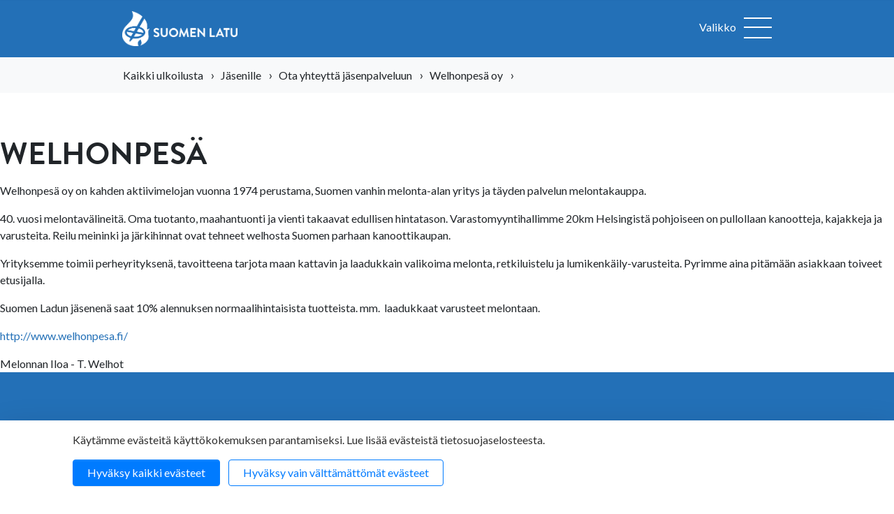

--- FILE ---
content_type: text/html; charset=UTF-8
request_url: https://www.suomenlatu.fi/jasenille/ota-yhteytta-jasenpalveluun/jasenedut/jasenpalvelun-infot/welhonpesa-oy
body_size: 11955
content:
<!doctype html>
<html lang="fi">
	<head>
		<meta charset="utf-8">
		<meta name="viewport" content="width=device-width, initial-scale=1, shrink-to-fit=no">
		<link rel="preconnect" href="https://code.jquery.com">
<link rel="preconnect" href="https://cdnjs.cloudflare.com">
<link rel="preconnect" href="https://maxcdn.bootstrapcdn.com">
		
		<meta data-else="true" property="og:title" content="Welhonpesä oy"/>
<meta property="og:description" content=""/>
<meta property="og:url" content="https://www.suomenlatu.fi/jasenille/ota-yhteytta-jasenpalveluun/jasenedut/jasenpalvelun-infot/welhonpesa-oy"/>
<meta property="og:site_name" content="Suomen Latu"/>

<link href="https://www.suomenlatu.fi/media/layout/css/print.css" rel="stylesheet" media="print" />

<link rel="shortcut icon" href="https://www.suomenlatu.fi/media/layout/favicon.ico">
<link rel="apple-touch-icon" sizes="57x57" href="https://www.suomenlatu.fi/media/layout/apple-touch-icon-57x57.png">
<link rel="apple-touch-icon" sizes="114x114" href="https://www.suomenlatu.fi/media/layout/apple-touch-icon-114x114.png">
<link rel="apple-touch-icon" sizes="72x72" href="https://www.suomenlatu.fi/media/layout/apple-touch-icon-72x72.png">
<link rel="apple-touch-icon" sizes="144x144" href="https://www.suomenlatu.fi/media/layout/apple-touch-icon-144x144.png">
<link rel="apple-touch-icon" sizes="60x60" href="https://www.suomenlatu.fi/media/layout/apple-touch-icon-60x60.png">
<link rel="apple-touch-icon" sizes="120x120" href="https://www.suomenlatu.fi/media/layout/apple-touch-icon-120x120.png">
<link rel="apple-touch-icon" sizes="76x76" href="https://www.suomenlatu.fi/media/layout/apple-touch-icon-76x76.png">
<link rel="apple-touch-icon" sizes="152x152" href="https://www.suomenlatu.fi/media/layout/apple-touch-icon-152x152.png">
<link rel="icon" type="image/png" href="https://www.suomenlatu.fi/media/layout/favicon-196x196.png" sizes="196x196">
<link rel="icon" type="image/png" href="https://www.suomenlatu.fi/media/layout/favicon-160x160.png" sizes="160x160">
<link rel="icon" type="image/png" href="https://www.suomenlatu.fi/media/layout/favicon-96x96.png" sizes="96x96">
<link rel="icon" type="image/png" href="https://www.suomenlatu.fi/media/layout/favicon-16x16.png" sizes="16x16">
<link rel="icon" type="image/png" href="https://www.suomenlatu.fi/media/layout/favicon-32x32.png" sizes="32x32">
<meta name="msapplication-TileColor" content="#2b5797">
<meta name="msapplication-TileImage" content="/media/layout/mstile-144x144.png">
<meta name="msapplication-config" content="/media/layout/browserconfig.xml">

<link rel="stylesheet" href="https://cdnjs.cloudflare.com/ajax/libs/select2/4.0.4/css/select2.min.css" />

<link rel="stylesheet" href="https://www.suomenlatu.fi/media/layout/css/jquery.mmenu.all.css" media="screen" />
<link rel="stylesheet" href="https://www.suomenlatu.fi/media/layout/css/jquery.fancybox.css" media="screen" />
<link rel="stylesheet" href="https://www.suomenlatu.fi/media/layout/css/default.css" media="screen" />
<link rel="stylesheet" href="https://www.suomenlatu.fi/media/layout/css/default.date.css" media="screen" />
<link rel="stylesheet" href="//code.jquery.com/ui/1.12.0/themes/base/jquery-ui.css" />


<link
  rel="stylesheet"
  href="https://cdn.jsdelivr.net/npm/swiper@11/swiper-bundle.min.css"
/>

<link href='//fonts.googleapis.com/css?family=Lato:400,900,400italic,900italic' rel='stylesheet' type='text/css'>

<link href="https://www.suomenlatu.fi/media/layout/css/fonts.css" rel="stylesheet" />
<link href="https://www.suomenlatu.fi/media/layout/css/editor.css" rel="stylesheet" />

<link rel="stylesheet" href="https://www.suomenlatu.fi/media/layout/css/fl-screen.css?ver=002" />
<link rel="stylesheet" href="https://www.suomenlatu.fi/media/layout/css/oittaa.css" />

<script src="https://use.typekit.net/asj7ywh.js"></script>
<script>try{Typekit.load({ async: true });}catch(e){}</script>




<link rel="stylesheet" href="https://www.suomenlatu.fi/media/layout/build/css/main.css?_=1756465942">
<link rel="stylesheet" href="https://www.suomenlatu.fi/media/layout/build/css/media-sm.css?_=1756465942" media="(min-width: 450px)">
<link rel="stylesheet" href="https://www.suomenlatu.fi/media/layout/build/css/media-md.css?_=1756465942" media="(min-width: 768px)">
<link rel="stylesheet" href="https://www.suomenlatu.fi/media/layout/build/css/media-lg.css?_=1756465942" media="(min-width: 992px)">
<link rel="stylesheet" href="https://www.suomenlatu.fi/media/layout/build/css/media-xl.css?_=1756465942" media="(min-width: 1200px)">
<link rel="stylesheet" href="https://www.suomenlatu.fi/media/layout/build/css/print.css?_=1756465942" media="print">

<link rel="stylesheet" href="https://www.suomenlatu.fi/media/layout/css/gsc-update.css?_=1584428578">
		<script src="https://code.jquery.com/jquery-3.2.1.min.js" integrity="sha256-hwg4gsxgFZhOsEEamdOYGBf13FyQuiTwlAQgxVSNgt4=" crossorigin="anonymous"></script>

<script defer src="https://cdnjs.cloudflare.com/ajax/libs/popper.js/1.11.0/umd/popper.min.js" integrity="sha384-b/U6ypiBEHpOf/4+1nzFpr53nxSS+GLCkfwBdFNTxtclqqenISfwAzpKaMNFNmj4" crossorigin="anonymous"></script>
<script defer src="https://maxcdn.bootstrapcdn.com/bootstrap/4.0.0-beta/js/bootstrap.min.js" integrity="sha384-h0AbiXch4ZDo7tp9hKZ4TsHbi047NrKGLO3SEJAg45jXxnGIfYzk4Si90RDIqNm1" crossorigin="anonymous"></script>
<script defer src="https://cdnjs.cloudflare.com/ajax/libs/lazysizes/3.0.0/lazysizes.min.js" integrity="sha384-uhgOjbBYUq5Z/que52+tXA+WhwGLOJi0i8yABYH6myBumg5aC5Cq/2LljI0ejlP/" crossorigin="anonymous"></script>




<script defer src="https://cdn.jsdelivr.net/npm/swiper@11/swiper-bundle.min.js"></script>
<script src="https://cdnjs.cloudflare.com/ajax/libs/jquery-nice-select/1.1.0/js/jquery.nice-select.min.js"></script> 
<script src="https://cdnjs.cloudflare.com/ajax/libs/select2/4.0.4/js/select2.min.js"></script>
<script defer src="https://maps.google.com/maps/api/js?key=AIzaSyDZ2G0YVc63-2mTNOZH3iSMqk96VRn0QBQ&sensor=true&language=fi&libraries=geometry,places"></script>
<!-- New font awesome -->
<script defer src="https://www.suomenlatu.fi/media/layout/dev/jenni.hautala/js/font-awesome.js?_=1709278776"></script>


<script defer type="text/javascript" src="https://www.suomenlatu.fi/media/layout/js/jquery.mmenu.min.all.js"></script>
<script defer type="text/javascript" src="https://www.suomenlatu.fi/media/layout/js/jquery.fancybox.pack.js"></script>
<script defer type="text/javascript" src="https://www.suomenlatu.fi/media/layout/js/jquery.scrollbar.js"></script>
<script defer type="text/javascript" src="https://www.suomenlatu.fi/media/layout/js/picker.js"></script>
<script defer type="text/javascript" src="https://www.suomenlatu.fi/media/layout/js/picker.date.js"></script>
<script defer type="text/javascript" src="//code.jquery.com/ui/1.12.0/jquery-ui.js"></script>
<script defer type="text/javascript" src="https://www.suomenlatu.fi/media/layout/js/fi_fi.js"></script>
<script defer type="text/javascript" src="https://www.suomenlatu.fi/media/layout/js/jquery.minimalect.js"></script>
<script defer type="text/javascript" src="https://www.suomenlatu.fi/media/layout/js/enquire.min.js"></script>
<script defer type="text/javascript" src="https://www.suomenlatu.fi/media/layout/js/matchmedia.js"></script>
<script defer type="text/javascript" src="https://www.suomenlatu.fi/media/layout/js/matchmedia.addlistener.js"></script>
<script defer type="text/javascript" src="https://www.suomenlatu.fi/media/layout/intra/js/jquery.datatables.min.js"></script>

<script defer type="text/javascript" src="https://www.suomenlatu.fi/media/layout/intra/js/datepicker-fi.js"></script>

<!-- Hyphenopoly -->
<script>
        var Hyphenopoly = {
            require: {
                "fi": "FORCEHYPHENOPOLY",
				"se": "Silbentrennungsalgorithmus",
            },
            paths: {
                patterndir: "https://www.suomenlatu.fi/media/layout/js/vendor/hyphenopoly/patterns/",
                maindir: "https://www.suomenlatu.fi/media/layout/js/vendor/hyphenopoly/"
            },
            setup: {
                hide: "none",
                selectors: {
                    ".hyphenate": {}
                }
            }
        };
console.log('test')
</script>

<script defer src="https://www.suomenlatu.fi/media/layout/js/vendor/hyphenopoly/hyphenopoly_loader.js?_=1652086633"></script>

<!-- 
<script defer type="text/javascript" src="https://www.suomenlatu.fi/media/layout/js/hypher/hypher/src/jquery.hypher.js"></script>
<script defer type="text/javascript" src="https://www.suomenlatu.fi/media/layout/js/hypher/hypher/patterns/en-us.js"></script>
<script defer type="text/javascript" src="https://www.suomenlatu.fi/media/layout/js/hypher/hypher/patterns/en-gb.js"></script>
<script defer type="text/javascript" src="https://www.suomenlatu.fi/media/layout/js/hypher/hypher/patterns/fi.js"></script>
<script defer type="text/javascript" src="https://www.suomenlatu.fi/media/layout/js/hypher/hypher/patterns/sv.js"></script>
-->

<script type="text/javascript" src="https://johku.com/widget.js"></script>





<script defer type="text/javascript" src="https://www.suomenlatu.fi/media/layout/js/fl-javascript.js?_=1736862521"></script>




<script defer src="https://www.suomenlatu.fi/media/layout/build/js/main.js?_=1709278776"></script>

		
		<script defer src="https://www.suomenlatu.fi/media/layout/ohjaajarekisteri/instructor-search.js?_=1543584104"></script>
<script defer src="https://www.suomenlatu.fi/media/layout/ohjaajarekisteri/instructor-editor.js?_=1539243575"></script>

<link rel="stylesheet" href="https://www.suomenlatu.fi/media/layout/ohjaajarekisteri/styles.css?_=1523350019">

		<title>Welhonpesä oy - Suomen Latu</title>            
		<meta name="description" content="Suomen Latu on liikuttamiseen ja ulkoilijoiden edunvalvontaan keskittynyt ulkoilujärjestö, johon kuuluu lähes 90 000 jäsentä 176 yhdistyksessä. Suomen Latu edistää kaikenikäisten ulkoilua ja liikunnallista elämäntapaa – kaikkina vuodenaikoina. Järjestön tavoitteena on, että kaikki löytäisivät mielekkään tavan ulkoilla ja nauttia luonnosta.">

				<meta property="og:title" content="Welhonpesä oy - Suomen Latu">
		<meta property="og:type" content="article">
		<meta property="og:url" content="https://www.suomenlatu.fi/jasenille/ota-yhteytta-jasenpalveluun/jasenedut/jasenpalvelun-infot/welhonpesa-oy">
		<meta property="og:description" content="Suomen Latu on liikuttamiseen ja ulkoilijoiden edunvalvontaan keskittynyt ulkoilujärjestö, johon kuuluu lähes 90 000 jäsentä 176 yhdistyksessä. Suomen Latu edistää kaikenikäisten ulkoilua ja liikunnallista elämäntapaa – kaikkina vuodenaikoina. Järjestön tavoitteena on, että kaikki löytäisivät mielekkään tavan ulkoilla ja nauttia luonnosta.">
				<meta http-equiv="Content-Type" content="text/html; charset=UTF-8" />
<link rel="canonical" href="https://www.suomenlatu.fi/jasenille/ota-yhteytta-jasenpalveluun/jasenedut/jasenpalvelun-infot/welhonpesa-oy.html" />
						
		

		<script>
  (function(i,s,o,g,r,a,m){i['GoogleAnalyticsObject']=r;i[r]=i[r]||function(){
  (i[r].q=i[r].q||[]).push(arguments)},i[r].l=1*new Date();a=s.createElement(o),
  m=s.getElementsByTagName(o)[0];a.async=1;a.src=g;m.parentNode.insertBefore(a,m)
  })(window,document,'script','//www.google-analytics.com/analytics.js','ga');

  ga('create', 'UA-6308753-1', 'auto');
  ga('send', 'pageview');

</script>
<script>window.ltcnT = {'fi': {
			text: 'Käytämme evästeitä käyttökokemuksen parantamiseksi. Lue lisää evästeistä tietosuojaselosteesta.',
			btnAll: 'Hyväksy kaikki evästeet',
			btnNecessary: 'Hyväksy vain välttämättömät evästeet',
		}};</script><script>// Object.assign IE polyfill
if (typeof Object.assign !== 'function') {
	// Must be writable: true, enumerable: false, configurable: true
	Object.defineProperty(Object, "assign", {
		value: function assign(target, varArgs) { // .length of function is 2
			'use strict';
			if (target === null || target === undefined) {
				throw new TypeError('Cannot convert undefined or null to object');
			}

			var to = Object(target);

			for (var index = 1; index < arguments.length; index++) {
				var nextSource = arguments[index];

				if (nextSource !== null && nextSource !== undefined) {
				for (var nextKey in nextSource) {
					// Avoid bugs when hasOwnProperty is shadowed
					if (Object.prototype.hasOwnProperty.call(nextSource, nextKey)) {
					to[nextKey] = nextSource[nextKey];
					}
				}
				}
			}
			return to;
		},
		writable: true,
		configurable: true
	});
}

// lianatech cookie notice
function ltcn() {
	var lang = document.documentElement.lang.toLowerCase();
	var cookieNotice = null;
	var cookieName = 'ltcn';
	// support 2 types of selections: all or required only
	var valueMap = {
		all: 'ltcn-script-all',
		necessary: false,
	};
	function getCookie(key) {
		var name = key + '=';
		var decodedCookie = decodeURIComponent(document.cookie);
		var ca = decodedCookie.split(';');
		for (var i = 0; i < ca.length; i++) {
			var c = ca[i];
			while (c.charAt(0) === ' ') {
				c = c.substring(1);
			}
			if (c.indexOf(name) === 0) {
				return c.substring(name.length, c.length);
			}
		}
		return '';
	}
	function appendConsentBar() {
		var t = window.ltcnT[lang] ? window.ltcnT[lang] : window.ltcnT.en;
		var tpl = '<div class="ltcn__container">'
			+ '<p>' + t.text + '</p>'
			+ '<button class="ltcn__btn ltcn__btn--primary" data-type="all" type="button">' + t.btnAll + '</button>'
			+ '<button class="ltcn__btn ltcn__btn--secondary" data-type="necessary" type="button">' + t.btnNecessary + '</button>'
			+ '</div>';
		var div = document.createElement('div');
		div.classList.add('ltcn');
		div.innerHTML = tpl;
		document.body.appendChild(div);
		cookieNotice = document.querySelector('.ltcn');
	}

	// find existing script tag with manipulated type attribute
	// and create a real script tag based on it
	function appendScripts(selector) {
		var scripts = document.querySelectorAll('script.' + selector);
		for (var i = 0; i < scripts.length; i++) {
			var script = scripts[i];
			var newScript = document.createElement('script');
			if (script.textContent !== '') {
				var content = document.createTextNode(script.textContent);
				newScript.appendChild(content);
			}
			script.parentNode.replaceChild(newScript, script);
			if (script.src) {
				newScript.src = script.src;
			}
		}
	}
	function handleBtnClick(event) {
		var id = event.target.dataset.type;
		var scriptSelector = valueMap[id];
		if (!id || typeof scriptSelector === 'undefined') return false;
		if (scriptSelector) appendScripts(scriptSelector);
		var expireDate = new Date();
		expireDate.setTime(expireDate.getTime() + (1000*60*60*24*365*20));
		var cookieExpires = '; expires=' + expireDate.toGMTString();
		document.cookie = cookieName + '=' + id + cookieExpires + '; path=/';
		cookieNotice.style.display = 'none';
		return true;
	}
	function init() {
		var consent = getCookie(cookieName);
		if (consent && valueMap[consent]) return appendScripts(valueMap[consent]);
		appendConsentBar();
		var btns = document.querySelectorAll('.ltcn__btn');
		for (var i = 0; i < btns.length; i++) {
			btns[i].addEventListener('click', handleBtnClick);
		}
		return false;
	}
	return init();
}
// initialize after DOM has been laoded so cookie notification markup can be found
document.addEventListener('DOMContentLoaded', ltcn);
</script><style>.ltcn {
	z-index: 9999;
	position: fixed;
	left: 0;
	bottom: 0;
	width: 100vw;
	max-height: 100vh;
	overflow: auto;
	background-color: #fff;
	box-shadow: 0 1rem 3rem rgba(0, 0, 0, 0.175);
}

.ltcn p {
	color: #303030;
}

.ltcn__container {
	max-width: 1136px;
	margin-right: auto;
	margin-left: auto;
	padding-top: 1rem;
	padding-right: 2rem;
	padding-bottom: 1rem;
	padding-left: 2rem;
}

.ltcn__btn {
	display: inline-block !important;
	margin-right: 0.75rem;
	margin-bottom: 0.5rem;
	padding: 0.375rem 1.25rem;
	vertical-align: middle;
	color: #212529;
	background-color: transparent;
	border: 1px solid transparent;
	border-radius: 4px;
	line-height: 1.5;
	text-align: center;
	font-size: 1rem;
	font-weight: 400;
	cursor: pointer;
	-webkit-user-select: none;
	-moz-user-select: none;
	-ms-user-select: none;
	user-select: none;
	transition: color 0.15s ease-in-out, background-color 0.15s ease-in-out, border-color 0.15s ease-in-out, box-shadow 0.15s ease-in-out;
}

.ltcn__btn:last-of-type {
	margin-right: 0;
}

.ltcn__btn--primary {
	color: #fff;
	background-color: #007bff;
	border-color: #007bff;
	box-shadow: inset 0 1px 0 rgba(255, 255, 255, 0.15), 0 1px 1px rgba(0, 0, 0, 0.075);
}

.ltcn__btn--secondary {
	color: #007bff;
	border-color: #007bff;
}
</style><!-- Google Tag Manager -->
<script type="text/x-analytics-script" class="ltcn-script-all">(function(w,d,s,l,i){w[l]=w[l]||[];w[l].push({'gtm.start':new Date().getTime(),event:'gtm.js'});var f=d.getElementsByTagName(s)[0],j=d.createElement(s),dl=l!='dataLayer'?'&l='+l:'';j.async=true;j.src='https://www.googletagmanager.com/gtm.js?id='+i+dl;f.parentNode.insertBefore(j,f);
							})(window,document,'script','dataLayer','GTM-WDFZWZL');</script>
<!-- End Google Tag Manager -->

<!-- Facebook Pixel Code -->
<script type="text/x-analytics-script" class="ltcn-script-all">
	!function(f,b,e,v,n,t,s)
	{if(f.fbq)return;n=f.fbq=function(){n.callMethod?
		n.callMethod.apply(n,arguments):n.queue.push(arguments)};
	 if(!f._fbq)f._fbq=n;n.push=n;n.loaded=!0;n.version='2.0';
	 n.queue=[];t=b.createElement(e);t.async=!0;
	 t.src=v;s=b.getElementsByTagName(e)[0];
	 s.parentNode.insertBefore(t,s)}(window, document,'script',
									 'https://connect.facebook.net/en_US/fbevents.js');
	fbq('init', '411543829278667');
	fbq('track', 'PageView');
</script>
<noscript><img height="1" width="1" style="display:none" src="https://www.facebook.com/tr?id=411543829278667&amp;ev=PageView&amp;noscript=1"></noscript>
<!-- End Facebook Pixel Code -->

	</head>
	<body class="
	notMobile			default															">
	<!-- Google Tag Manager (noscript) -->
<noscript><iframe src="https://www.googletagmanager.com/ns.html?id=GTM-WDFZWZL" height="0" width="0" style="display:none;visibility:hidden"></iframe></noscript>
<!-- End Google Tag Manager (noscript) -->
<div id="wrapper">
	<div class="fixednav-2023" id="fixednav">
	<div class="container px-0">
				<a href="https://www.suomenlatu.fi/" class="logo">Suomen Latu</a>
<ul class="menu"><li class="first level1
">
	<a href="https://www.suomenlatu.fi/ulkoilu.html" class="first level1">Ulkoilu</a>
</li><li class="level1
">
	<a href="https://www.suomenlatu.fi/lapset-perheet.html" class="level1">Lapset &amp; perheet</a>
</li><li class="level1
">
	<a href="https://www.suomenlatu.fi/tapahtumat.html" class="level1">Tapahtumat</a>
</li><li class="level1
">
	<a href="https://www.suomenlatu.fi/tietoa-meista.html" class="level1">Tietoa meistä</a>
</li><li class="last level1
">
	<a href="https://www.suomenlatu.fi/liity-jaseneksi.html" class="last level1">Liity jäseneksi</a>
</li></ul>

<div id="fixednav-search" class="search">
	<div class="search-holder">
		<form action="https://www.suomenlatu.fi/hakutulokset.html" method="get">
			<input type="text" name="q" value="" id="search-fixednav" class="formTextinput" data-placeholder="Hae sivustolta" placeholder="">
			<span class="search-icon">Hae</span>
			<button type="submit" value="Haku" class="formCustomSubmit">Hae</button>
		</form>
	</div>
</div>

<a href="#header" class="back2top" title="Takaisin sivun alkuun"><span class="icon big-arrow-up">&nbsp;</span></a>
			</div>
</div>
<div id="header">

	<!-- Topbar -->
		
	<!-- Navigation -->
	<div class="navigation-2023 bg-primary">
		<div class="container">
			<div class="navigation py-3" >

				<!-- Logo -->
				<div class="d-flex">
								<a href="https://www.suomenlatu.fi/" class="logo"><img class="img-fluid" src="https://www.suomenlatu.fi/media/suomen-ladun-logot/sula_logo_vaaka_valkoinen_150ppi.png"/></a>
			
								</div>

				<!-- Navigation -->
				<a href="#mobilemenu" class="mmenu-btn d-block" aria-label="Avaa valikko">
					<span class="text-white mr-2">Valikko</span>
					<span class="lines">
						<span class="line">&nbsp;</span>
						<span class="line">&nbsp;</span>
						<span class="line">&nbsp;</span>
					</span>
				</a>
				<div style="display: none">
					<div id="mobilemenu">
						<ul class="menu mobile-menu">
							<li class="mm-close-wrapper"><button aria-label="sulje valikko" class="js-mm-close mm-close">&#x2715;</button></li>
							<li class="d-flex justify-content-center mb-2 main-links">
		
			<a href="https://www.suomenlatu.fi/etusivu.html"><img class="img-fluid mx-auto" style="max-width: 90%; max-height: 80px;" src="https://www.suomenlatu.fi/media/layout/img/cache/logo2x-800x500.png" loading="lazy" alt=""/></a>
		
</li><li class=" main-links">
		
			<span class="d-flex align-items-center justify-content-center p-3"><a class="btn btn-secondary" style="max-width: 90%" href="https://suomenlatu.fais.fi/">Verkkokauppa</a></span>
		
</li>							
														<li class="first level1 hasSubItems main-links">
	<a href="https://www.suomenlatu.fi/ulkoilu.html" class="first level1 hasSubItems">Ulkoilu</a>
	<ul><li class="first level2 hasSubItems main-links">
	<a href="https://www.suomenlatu.fi/ulkoilu/hiihto.html" class="first level2 hasSubItems">Hiihto</a>
	<ul><li class="first level3 main-links">
	<a href="https://www.suomenlatu.fi/ulkoilu/hiihto/perinteisen-tekniikat-haltuun.html" class="first level3">Perinteisen tekniikat haltuun</a>
	
</li><li class="level3 main-links">
	<a href="https://www.suomenlatu.fi/ulkoilu/hiihto/vapaan-tekniikat-haltuun.html" class="level3">Vapaan tekniikat haltuun</a>
	
</li><li class="level3 main-links">
	<a href="https://www.suomenlatu.fi/ulkoilu/hiihto/latuetiketti.html" class="level3">Latuetiketti</a>
	
</li><li class="level3 main-links">
	<a href="https://www.suomenlatu.fi/ulkoilu/hiihto/voitelu.html" class="level3">Voitelu</a>
	
</li><li class="level3 main-links">
	<a href="https://www.suomenlatu.fi/ulkoilu/hiihto/hiihtovalineet.html" class="level3">Hiihtovälineet</a>
	
</li><li class="last level3 main-links">
	<a href="https://www.suomenlatu.fi/ulkoilu/hiihto/hiihtovaatteet.html" class="last level3">Hiihtovaatteet</a>
	
</li></ul>
</li><li class="level2 hasSubItems main-links">
	<a href="https://www.suomenlatu.fi/ulkoilu/talviuinti.html" class="level2 hasSubItems">Talviuinti</a>
	<ul><li class="first level3 main-links">
	<a href="https://www.suomenlatu.fi/ulkoilu/talviuinti/nain-aloitat-talviuinnin.html" class="first level3">Näin aloitat talviuinnin</a>
	
</li><li class="level3 main-links">
	<a href="https://www.suomenlatu.fi/ulkoilu/talviuinti/talviuinnin-terveysvaikutukset.html" class="level3">Talviuinnin terveysvaikutukset</a>
	
</li><li class="level3 main-links">
	<a href="https://www.suomenlatu.fi/ulkoilu/talviuinti/talviuinnin-etiketti.html" class="level3">Talviuinnin etiketti</a>
	
</li><li class="level3 main-links">
	<a href="https://www.suomenlatu.fi/ulkoilu/talviuinti/talviuinti-ja-turvallisuus.html" class="level3">Talviuinti ja turvallisuus</a>
	
</li><li class="level3 main-links">
	<a href="https://www.suomenlatu.fi/ulkoilu/talviuinti/tietoa-ja-historiaa-talviuinnista.html" class="level3">Tietoa ja historiaa talviuinnista</a>
	
</li><li class="last level3 main-links">
	<a href="https://www.suomenlatu.fi/ulkoilu/talviuinti/viisi-vinkkia-avantoon.html" class="last level3">Viisi vinkkiä avantoon</a>
	
</li></ul>
</li><li class="level2 hasSubItems main-links">
	<a href="https://www.suomenlatu.fi/ulkoilu/retkeily.html" class="level2 hasSubItems">Retkeily</a>
	<ul><li class="first level3 main-links">
	<a href="https://www.suomenlatu.fi/ulkoilu/retkeily/vinkit-ensimmaiseen-telttayohon.html" class="first level3">Vinkit ensimmäiseen telttayöhön</a>
	
</li><li class="level3 main-links">
	<a href="https://www.suomenlatu.fi/ulkoilu/retkeily/tulipaikkaetiketti.html" class="level3">Tulipaikkaetiketti</a>
	
</li><li class="level3 main-links">
	<a href="https://www.suomenlatu.fi/ulkoilu/retkeily/nain-suunnittelet-retken.html" class="level3">Näin suunnittelet retken</a>
	
</li><li class="level3 main-links">
	<a href="https://www.suomenlatu.fi/ulkoilu/retkeily/retkeilijan-olennaiset-varusteet.html" class="level3">Retkeilijän olennaiset varusteet</a>
	
</li><li class="level3 main-links">
	<a href="https://www.suomenlatu.fi/ulkoilu/retkeily/nain-pakkaat-ja-saadat-rinkan.html" class="level3">Näin pakkaat ja säädät rinkan</a>
	
</li><li class="level3 main-links">
	<a href="https://www.suomenlatu.fi/ulkoilu/retkeily/ruokailu-retkella.html" class="level3">Ruokailu retkellä</a>
	
</li><li class="level3 main-links">
	<a href="https://www.suomenlatu.fi/ulkoilu/retkeily/vinkit-majoitteen-valintaan.html" class="level3">Vinkit majoitteen valintaan</a>
	
</li><li class="level3 main-links">
	<a href="https://www.suomenlatu.fi/ulkoilu/retkeily/tulenteon-abc.html" class="level3">Tulenteon ABC</a>
	
</li><li class="level3 main-links">
	<a href="https://www.suomenlatu.fi/ulkoilu/retkeily/miten-ja-minne-tehda-tarpeet-luonnossa.html" class="level3">Miten ja minne tehdä tarpeet luonnossa?</a>
	
</li><li class="level3 main-links">
	<a href="https://www.suomenlatu.fi/ulkoilu/retkeily/retkikohteen-valinta.html" class="level3">Retkikohteen valinta</a>
	
</li><li class="level3 main-links">
	<a href="https://www.suomenlatu.fi/ulkoilu/retkeily/retkisuunnistuksen-eri-tasot.html" class="level3">Retkisuunnistuksen eri tasot</a>
	
</li><li class="level3 main-links">
	<a href="https://www.suomenlatu.fi/ulkoilu/retkeily/retkeilyn-nelja-tasoa.html" class="level3">Retkeilyn neljä tasoa</a>
	
</li><li class="last level3 main-links">
	<a href="https://www.suomenlatu.fi/ulkoilu/retkeily/kymmenen-vinkkia-koiran-kanssa-retkeilyyn.html" class="last level3">Kymmenen vinkkiä koiran kanssa retkeilyyn</a>
	
</li></ul>
</li><li class="level2 hasSubItems main-links">
	<a href="https://www.suomenlatu.fi/ulkoilu/polkujuoksu.html" class="level2 hasSubItems">Polkujuoksu</a>
	<ul><li class="first level3 main-links">
	<a href="https://www.suomenlatu.fi/ulkoilu/polkujuoksu/nain-aloitat-polkujuoksun.html" class="first level3">Näin aloitat polkujuoksun</a>
	
</li><li class="level3 main-links">
	<a href="https://www.suomenlatu.fi/ulkoilu/polkujuoksu/polkujuoksuvarusteet.html" class="level3">Polkujuoksuvarusteet</a>
	
</li><li class="level3 main-links">
	<a href="https://www.suomenlatu.fi/ulkoilu/polkujuoksu/polkujuoksutekniikka.html" class="level3">Polkujuoksutekniikka</a>
	
</li><li class="level3 main-links">
	<a href="https://www.suomenlatu.fi/ulkoilu/polkujuoksu/polkujuoksun-makitekniikka.html" class="level3">Polkujuoksun mäkitekniikka</a>
	
</li><li class="level3 main-links">
	<a href="https://www.suomenlatu.fi/ulkoilu/polkujuoksu/poluille-perheen-kanssa.html" class="level3">Poluille perheen kanssa</a>
	
</li><li class="last level3 main-links">
	<a href="https://www.suomenlatu.fi/ulkoilu/polkujuoksu/plogging-yhdistaa-juoksun-ja-luonnon-siistimisen.html" class="last level3">Plogging yhdistää juoksun ja luonnon siistimisen</a>
	
</li></ul>
</li><li class="level2 hasSubItems main-links">
	<a href="https://www.suomenlatu.fi/ulkoilu/maastopyoraily.html" class="level2 hasSubItems">Maastopyöräily</a>
	<ul><li class="first level3 main-links">
	<a href="https://www.suomenlatu.fi/ulkoilu/maastopyoraily/viisi-vinkkia-aloittelijalle.html" class="first level3">Viisi vinkkiä aloittelijalle</a>
	
</li><li class="level3 main-links">
	<a href="https://www.suomenlatu.fi/ulkoilu/maastopyoraily/varusteet-maastopyoralenkille.html" class="level3">Varusteet maastopyörälenkille</a>
	
</li><li class="level3 main-links">
	<a href="https://www.suomenlatu.fi/ulkoilu/maastopyoraily/bikepacking-pyoraretkeily.html" class="level3">Bikepacking - pyöräretkeily</a>
	
</li><li class="last level3 main-links">
	<a href="https://www.suomenlatu.fi/ulkoilu/maastopyoraily/tyomatkapyoraily.html" class="last level3">Työmatkapyöräily</a>
	
</li></ul>
</li><li class="level2 hasSubItems main-links">
	<a href="https://www.suomenlatu.fi/ulkoilu/melonta.html" class="level2 hasSubItems">Melonta</a>
	<ul><li class="first level3 main-links">
	<a href="https://www.suomenlatu.fi/ulkoilu/melonta/nain-aloitat-melonnan.html" class="first level3">Näin aloitat melonnan</a>
	
</li><li class="level3 main-links">
	<a href="https://www.suomenlatu.fi/ulkoilu/melonta/melojan-varusteet.html" class="level3">Melojan varusteet</a>
	
</li><li class="level3 main-links">
	<a href="https://www.suomenlatu.fi/ulkoilu/melonta/melonta-turvallisuus.html" class="level3">Melonta &amp; turvallisuus</a>
	
</li><li class="last level3 main-links">
	<a href="https://www.suomenlatu.fi/ulkoilu/melonta/melontaetiketti.html" class="last level3">Melontaetiketti</a>
	
</li></ul>
</li><li class="level2 hasSubItems main-links">
	<a href="https://www.suomenlatu.fi/ulkoilu/sauvakavely.html" class="level2 hasSubItems">Sauvakävely</a>
	<ul><li class="first level3 main-links">
	<a href="https://www.suomenlatu.fi/ulkoilu/sauvakavely/sauvakavelytekniikka-haltuun.html" class="first level3">Sauvakävelytekniikka haltuun</a>
	
</li><li class="last level3 main-links">
	<a href="https://www.suomenlatu.fi/ulkoilu/sauvakavely/valitse-oikeanlainen-sauva.html" class="last level3">Valitse oikeanlainen sauva</a>
	
</li></ul>
</li><li class="level2 hasSubItems main-links">
	<a href="https://www.suomenlatu.fi/ulkoilu/jokaisenoikeudet.html" class="level2 hasSubItems">Jokaisenoikeudet</a>
	<ul><li class="first level3 main-links">
	<a href="https://www.suomenlatu.fi/ulkoilu/jokaisenoikeudet/yleista-jokaisenoikeuksista.html" class="first level3">Yleistä jokaisenoikeuksista</a>
	
</li><li class="level3 main-links">
	<a href="https://www.suomenlatu.fi/ulkoilu/jokaisenoikeudet/mihin-jokaisenoikeudet-perustuvat.html" class="level3">Mihin jokaisenoikeudet perustuvat?</a>
	
</li><li class="level3 main-links">
	<a href="https://www.suomenlatu.fi/ulkoilu/jokaisenoikeudet/tulenteko.html" class="level3">Tulenteko</a>
	
</li><li class="level3 main-links">
	<a href="https://www.suomenlatu.fi/ulkoilu/jokaisenoikeudet/koiran-ulkoiluttaminen.html" class="level3">Koiran ulkoiluttaminen</a>
	
</li><li class="level3 main-links">
	<a href="https://www.suomenlatu.fi/ulkoilu/jokaisenoikeudet/kieltotaulut.html" class="level3">Kieltotaulut</a>
	
</li><li class="level3 main-links">
	<a href="https://www.suomenlatu.fi/ulkoilu/jokaisenoikeudet/kotirauha.html" class="level3">Kotirauha</a>
	
</li><li class="level3 main-links">
	<a href="https://www.suomenlatu.fi/ulkoilu/jokaisenoikeudet/leiriytyminen.html" class="level3">Leiriytyminen</a>
	
</li><li class="level3 main-links">
	<a href="https://www.suomenlatu.fi/ulkoilu/jokaisenoikeudet/liikkuminen-jalan-hiihtaen-ja-pyoralla.html" class="level3">Liikkuminen jalan, hiihtäen ja pyörällä</a>
	
</li><li class="level3 main-links">
	<a href="https://www.suomenlatu.fi/ulkoilu/jokaisenoikeudet/maihinnousu.html" class="level3">Maihinnousu</a>
	
</li><li class="level3 main-links">
	<a href="https://www.suomenlatu.fi/ulkoilu/jokaisenoikeudet/moottoriajoneuvolla-maastossa.html" class="level3">Moottoriajoneuvolla maastossa</a>
	
</li><li class="level3 main-links">
	<a href="https://www.suomenlatu.fi/ulkoilu/jokaisenoikeudet/pelloilla-kulkeminen.html" class="level3">Pelloilla kulkeminen</a>
	
</li><li class="level3 main-links">
	<a href="https://www.suomenlatu.fi/ulkoilu/jokaisenoikeudet/rakennelmien-kayttaminen.html" class="level3">Rakennelmien käyttäminen</a>
	
</li><li class="last level3 main-links">
	<a href="https://www.suomenlatu.fi/ulkoilu/jokaisenoikeudet/sammal-jakala-kaavat-villiyrtit-ja-puun-osat.html" class="last level3">Sammal, jäkälä, käävät, villiyrtit ja puun osat</a>
	
</li></ul>
</li><li class="last level2 hasSubItems main-links">
	<a href="https://www.suomenlatu.fi/ulkoilu/soveltava-ulkoilu.html" class="last level2 hasSubItems">Soveltava ulkoilu</a>
	<ul><li class="first level3 main-links">
	<a href="https://www.suomenlatu.fi/ulkoilu/soveltava-ulkoilu/loyda-oma-tapasi-ulkoilla-soveltaen.html" class="first level3">Löydä oma tapasi ulkoilla soveltaen</a>
	
</li><li class="last level3 main-links">
	<a href="https://www.suomenlatu.fi/ulkoilu/soveltava-ulkoilu/nelja-vinkkia-65-vuotiaiden-ulkoiluun-ja-luonnossa-liikkumiseen.html" class="last level3">Neljä vinkkiä + 65-vuotiaiden ulkoiluun ja luonnossa liikkumiseen</a>
	
</li></ul>
</li></ul>
</li><li class="level1 hasSubItems main-links">
	<a href="https://www.suomenlatu.fi/lapset-perheet.html" class="level1 hasSubItems">Lapset &amp; perheet</a>
	<ul><li class="first level2 main-links">
	<a href="https://www.suomenlatu.fi/lapset-perheet/osallista-lapsi-retken-suunnitteluun-ja-toteutukseen.html" class="first level2">Osallista lapsi retken suunnitteluun ja toteutukseen</a>
	
</li><li class="level2 main-links">
	<a href="https://www.suomenlatu.fi/lapset-perheet/metsamorri.html" class="level2">Metsämörri</a>
	
</li><li class="level2 main-links">
	<a href="https://www.suomenlatu.fi/lapset-perheet/viisi-perinteista-talvipaivan-leikkia.html" class="level2">Viisi perinteistä talvipäivän leikkiä</a>
	
</li><li class="level2 main-links">
	<a href="https://www.suomenlatu.fi/lapset-perheet/lasten-kanssa-hiihtamaan.html" class="level2">Lasten kanssa hiihtämään</a>
	
</li><li class="level2 main-links">
	<a href="https://www.suomenlatu.fi/lapset-perheet/vinkit-perhemelontaan.html" class="level2">Vinkit perhemelontaan</a>
	
</li><li class="level2 main-links">
	<a href="https://www.suomenlatu.fi/lapset-perheet/perheen-kanssa-polkujuoksulenkille.html" class="level2">Perheen kanssa polkujuoksulenkille</a>
	
</li><li class="level2 main-links">
	<a href="https://www.suomenlatu.fi/lapset-perheet/nain-teet-upean-lumiveistoksen.html" class="level2">Näin teet upean lumiveistoksen</a>
	
</li><li class="level2 main-links">
	<a href="https://www.suomenlatu.fi/lapset-perheet/klassikkolautapelit-pihapeleina.html" class="level2">Klassikkolautapelit pihapeleinä</a>
	
</li><li class="level2 main-links">
	<a href="https://www.suomenlatu.fi/lapset-perheet/koko-perheen-linturetki.html" class="level2">Koko perheen linturetki</a>
	
</li><li class="level2 main-links">
	<a href="https://www.suomenlatu.fi/lapset-perheet/luontobingoa-lasten-kanssa.html" class="level2">Luontobingoa lasten kanssa</a>
	
</li><li class="last level2 main-links">
	<a href="https://www.suomenlatu.fi/lapset-perheet/muumit-80-vuotta-juhlavuosi.html" class="last level2">Muumit 80 vuotta - Juhlavuosi</a>
	
</li></ul>
</li><li class="level1 main-links">
	<a href="https://www.suomenlatu.fi/tapahtumat.html" class="level1">Tapahtumat</a>
	
</li><li class="level1 hasSubItems main-links">
	<a href="https://www.suomenlatu.fi/tietoa-meista.html" class="level1 hasSubItems">Tietoa meistä</a>
	<ul><li class="first level2 hasSubItems main-links">
	<a href="https://www.suomenlatu.fi/tietoa-meista/yhteystiedot.html" class="first level2 hasSubItems">Yhteystiedot</a>
	<ul><li class="first level3 main-links">
	<a href="https://www.suomenlatu.fi/tietoa-meista/yhteystiedot/toimisto.html" class="first level3">Toimisto</a>
	
</li><li class="level3 main-links">
	<a href="https://www.suomenlatu.fi/tietoa-meista/yhteystiedot/henkilokunta.html" class="level3">Henkilökunta</a>
	
</li><li class="level3 main-links">
	<a href="https://www.suomenlatu.fi/tietoa-meista/yhteystiedot/hallitus.html" class="level3">Hallitus</a>
	
</li><li class="level3 main-links">
	<a href="https://www.suomenlatu.fi/tietoa-meista/yhteystiedot/laskutus.html" class="level3">Laskutus</a>
	
</li><li class="last level3 main-links">
	<a href="https://www.suomenlatu.fi/tietoa-meista/yhteystiedot/yhdistyshaku.html" class="last level3">Yhdistyshaku</a>
	
</li></ul>
</li><li class="level2 hasSubItems main-links">
	<a href="https://www.suomenlatu.fi/tietoa-meista/mika-suomen-latu.html" class="level2 hasSubItems">Mikä Suomen Latu?</a>
	<ul><li class="first level3 main-links">
	<a href="https://www.suomenlatu.fi/tietoa-meista/mika-suomen-latu/strategia.html" class="first level3">Strategia</a>
	
</li><li class="level3 main-links">
	<a href="https://www.suomenlatu.fi/tietoa-meista/mika-suomen-latu/vastuullisuusohjelma.html" class="level3">Vastuullisuusohjelma</a>
	
</li><li class="last level3 main-links">
	<a href="https://www.suomenlatu.fi/tietoa-meista/mika-suomen-latu/toimintasuunnitelma-ja-vuosikertomus.html" class="last level3">Toimintasuunnitelma ja vuosikertomus</a>
	
</li></ul>
</li><li class="level2 hasSubItems main-links">
	<a href="https://www.suomenlatu.fi/tietoa-meista/vaikuttamistyo.html" class="level2 hasSubItems">Vaikuttamistyö</a>
	<ul><li class="first level3 hasSubItems main-links">
	<a href="https://www.suomenlatu.fi/tietoa-meista/vaikuttamistyo/lausunnot.html" class="first level3 hasSubItems">Lausunnot</a>
	<ul><li class="first last level4 main-links">
	<a href="https://www.suomenlatu.fi/tietoa-meista/vaikuttamistyo/lausunnot/lausunnot.html" class="first last level4">Lausunnot</a>
	
</li></ul>
</li><li class="level3 main-links">
	<a href="https://www.suomenlatu.fi/tietoa-meista/vaikuttamistyo/vaalit.html" class="level3">Vaalit</a>
	
</li><li class="last level3 main-links">
	<a href="https://www.suomenlatu.fi/tietoa-meista/vaikuttamistyo/verkostot.html" class="last level3">Verkostot</a>
	
</li></ul>
</li><li class="level2 hasSubItems main-links">
	<a href="https://www.suomenlatu.fi/tietoa-meista/hankkeet.html" class="level2 hasSubItems">Hankkeet</a>
	<ul><li class="first level3 main-links">
	<a href="https://www.suomenlatu.fi/tietoa-meista/hankkeet/kavely-2.0.html" class="first level3">Kävely 2.0</a>
	
</li><li class="level3 main-links">
	<a href="https://www.suomenlatu.fi/tietoa-meista/hankkeet/maastopyorareittiluokitushanke.html" class="level3">Maastopyöräreittiluokitushanke</a>
	
</li><li class="level3 main-links">
	<a href="https://www.suomenlatu.fi/tietoa-meista/hankkeet/ulkoilutietopalveluhanke.html" class="level3">Ulkoilutietopalveluhanke</a>
	
</li><li class="level3 main-links">
	<a href="https://www.suomenlatu.fi/tietoa-meista/hankkeet/maenlaskupaikkahanke.html" class="level3">Mäenlaskupaikkahanke</a>
	
</li><li class="level3 main-links">
	<a href="https://www.suomenlatu.fi/tietoa-meista/hankkeet/kaikille-avoin-ulkoilu.html" class="level3">Kaikille avoin ulkoilu</a>
	
</li><li class="level3 main-links">
	<a href="https://www.suomenlatu.fi/tietoa-meista/hankkeet/hyvinvointia-ulkoilusta.html" class="level3">Hyvinvointia ulkoilusta</a>
	
</li><li class="level3 main-links">
	<a href="https://www.suomenlatu.fi/tietoa-meista/hankkeet/talviuintihanke.html" class="level3">Talviuintihanke</a>
	
</li><li class="level3 main-links">
	<a href="https://www.suomenlatu.fi/tietoa-meista/hankkeet/talvireittihanke.html" class="level3">Talvireittihanke</a>
	
</li><li class="level3 main-links">
	<a href="https://www.suomenlatu.fi/tietoa-meista/hankkeet/yhteiset-polut.html" class="level3">Yhteiset polut</a>
	
</li><li class="last level3 main-links">
	<a href="https://www.suomenlatu.fi/tietoa-meista/hankkeet/paattyneet-hankkeet.html" class="last level3">Päättyneet hankkeet</a>
	
</li></ul>
</li><li class="level2 main-links">
	<a href="https://www.suomenlatu.fi/tietoa-meista/tutkimukset.html" class="level2">Tutkimukset</a>
	
</li><li class="level2 main-links">
	<a href="https://www.suomenlatu.fi/tietoa-meista/kumppanit.html" class="level2">Kumppanit</a>
	
</li><li class="level2 main-links">
	<a href="https://www.suomenlatu.fi/tietoa-meista/avoimet-tyopaikat.html" class="level2">Avoimet työpaikat</a>
	
</li><li class="level2 main-links">
	<a href="https://www.suomenlatu.fi/tietoa-meista/medialle.html" class="level2">Medialle</a>
	
</li><li class="last level2 main-links">
	<a href="https://www.suomenlatu.fi/tietoa-meista/tietosuojaselosteet.html" class="last level2">Tietosuojaselosteet</a>
	
</li></ul>
</li><li class="last level1 hasSubItems main-links">
	<a href="https://www.suomenlatu.fi/liity-jaseneksi.html" class="last level1 hasSubItems">Liity jäseneksi</a>
	<ul><li class="first last level2 main-links">
	<a href="https://www.suomenlatu.fi/liity-jaseneksi/suorajasenyys.html" class="first last level2">Suorajäsenyys</a>
	
</li></ul>
</li><li class="first current level1 hasSubItems extra-links first-child">
	<a href="https://www.suomenlatu.fi/jasenille.html" class="first current level1 hasSubItems">
		Jäsenille
	</a>
	<ul><li class="first level2 extra-links first-child">
	<a href="https://www.suomenlatu.fi/jasenille/kirjaudu-jasenpolkuun.html" class="first level2">
		Kirjaudu jäsenpolkuun
	</a>
	
</li><li class="level2 extra-links">
	<a href="https://www.suomenlatu.fi/jasenille/jasenpolku.html" class="level2">
		Jäsenpolku
	</a>
	
</li><li class="level2 hasSubItems extra-links">
	<a href="https://www.suomenlatu.fi/jasenille/jasenedut.html" class="level2 hasSubItems">
		Jäsenedut
	</a>
	<ul><li class="first last level3 extra-links first-child">
	<a href="https://www.suomenlatu.fi/jasenille/jasenedut/akumaja.html" class="first last level3">
		Akumaja
	</a>
	
</li></ul>
</li><li class="level2 extra-links">
	<a href="https://www.suomenlatu.fi/jasenille/usein-kysyttya.html" class="level2">
		Usein kysyttyä
	</a>
	
</li><li class="level2 extra-links">
	<a href="https://www.suomenlatu.fi/jasenille/suosittele-jasenyytta.html" class="level2">
		Suosittele jäsenyyttä
	</a>
	
</li><li class="current level2 hasSubItems extra-links">
	<a href="https://www.suomenlatu.fi/jasenille/ota-yhteytta-jasenpalveluun.html" class="current level2 hasSubItems">
		Ota yhteyttä jäsenpalveluun
	</a>
	<ul><li class="first level3 extra-links first-child">
	<a href="https://www.suomenlatu.fi/jasenille/ota-yhteytta-jasenpalveluun/jasenyhdistyshaku.html" class="first level3">
		Jäsenyhdistyshaku
	</a>
	
</li><li class="last level3 extra-links">
	<a href="https://www.suomenlatu.fi/jasenille/ota-yhteytta-jasenpalveluun/eroan-jasenyydesta.html" class="last level3">
		Eroan jäsenyydestä
	</a>
	
</li></ul>
</li><li class="last level2 extra-links">
	<a href="https://www.suomenlatu.fi/jasenille/tee-vapaaehtoistyota.html" class="last level2">
		Tee vapaaehtoistyötä
	</a>
	
</li></ul>
</li><li class="level1 hasSubItems extra-links">
	<a href="https://www.suomenlatu.fi/yhdistyksille.html" class="level1 hasSubItems">
		Yhdistyksille
	</a>
	<ul><li class="first level2 extra-links first-child">
	<a href="https://www.suomenlatu.fi/yhdistyksille/kirjaudu-yhdistyspolkuun.html" class="first level2">
		Kirjaudu Yhdistyspolkuun
	</a>
	
</li><li class="level2 extra-links">
	<a href="https://www.suomenlatu.fi/yhdistyksille/yhdistyspolku.html" class="level2">
		Yhdistyspolku
	</a>
	
</li><li class="level2 extra-links">
	<a href="https://www.suomenlatu.fi/yhdistyksille/vaikuttaminen.html" class="level2">
		Vaikuttaminen
	</a>
	
</li><li class="level2 extra-links">
	<a href="https://www.suomenlatu.fi/yhdistyksille/yhdistysten-verkkokauppa.html" class="level2">
		Yhdistysten verkkokauppa
	</a>
	
</li><li class="level2 extra-links">
	<a href="https://www.suomenlatu.fi/yhdistyksille/yhdistystoiminta.html" class="level2">
		Yhdistystoiminta
	</a>
	
</li><li class="level2 extra-links">
	<a href="https://www.suomenlatu.fi/yhdistyksille/jarjeston-asiat.html" class="level2">
		Järjestön asiat
	</a>
	
</li><li class="level2 extra-links">
	<a href="https://www.suomenlatu.fi/yhdistyksille/jasenhankinta-ja-viestinta.html" class="level2">
		Jäsenhankinta ja viestintä
	</a>
	
</li><li class="level2 extra-links">
	<a href="https://www.suomenlatu.fi/yhdistyksille/tapahtumien-jarjestaminen.html" class="level2">
		Tapahtumien järjestäminen
	</a>
	
</li><li class="level2 extra-links">
	<a href="https://www.suomenlatu.fi/yhdistyksille/webinaarit.html" class="level2">
		Webinaarit
	</a>
	
</li><li class="last level2 extra-links">
	<a href="https://www.suomenlatu.fi/yhdistyksille/yhdistysten-retkiviikot-kiilopaalla.html" class="last level2">
		Yhdistysten retkiviikot Kiilopäällä
	</a>
	
</li></ul>
</li><li class="level1 hasSubItems extra-links">
	<a href="https://www.suomenlatu.fi/ohjaajille.html" class="level1 hasSubItems">
		Ohjaajille
	</a>
	<ul><li class="first level2 extra-links first-child">
	<a href="https://www.suomenlatu.fi/ohjaajille/minustako-ohjaaja.html" class="first level2">
		Minustako ohjaaja
	</a>
	
</li><li class="level2 extra-links">
	<a href="https://www.suomenlatu.fi/ohjaajille/suomen-ladun-ohjaajavaatteet.html" class="level2">
		Suomen Ladun ohjaajavaatteet
	</a>
	
</li><li class="level2 extra-links">
	<a href="https://www.suomenlatu.fi/ohjaajille/ohjaajatapaaminen.html" class="level2">
		Ohjaajatapaaminen
	</a>
	
</li><li class="level2 extra-links">
	<a href="https://www.suomenlatu.fi/ohjaajille/tukea-hiihdon-ohjaajalle.html" class="level2">
		Tukea hiihdon ohjaajalle
	</a>
	
</li><li class="level2 extra-links">
	<a href="https://www.suomenlatu.fi/ohjaajille/tukea-maastopyorailyn-ohjaajalle.html" class="level2">
		Tukea maastopyöräilyn ohjaajalle
	</a>
	
</li><li class="level2 extra-links">
	<a href="https://www.suomenlatu.fi/ohjaajille/tukea-polkujuoksun-ohjaajalle.html" class="level2">
		Tukea polkujuoksun ohjaajalle
	</a>
	
</li><li class="level2 extra-links">
	<a href="https://www.suomenlatu.fi/ohjaajille/tukea-melonnan-ohjaajalle.html" class="level2">
		Tukea melonnan ohjaajalle
	</a>
	
</li><li class="level2 extra-links">
	<a href="https://www.suomenlatu.fi/ohjaajille/tukea-retkeilyn-ohjaajalle.html" class="level2">
		Tukea retkeilyn ohjaajalle
	</a>
	
</li><li class="level2 extra-links">
	<a href="https://www.suomenlatu.fi/ohjaajille/tukea-luontovoimailun-ohjaajille.html" class="level2">
		Tukea luontovoimailun ohjaajille
	</a>
	
</li><li class="level2 extra-links">
	<a href="https://www.suomenlatu.fi/ohjaajille/tukea-perheiden-ulkoilun-ohjaajalle.html" class="level2">
		Tukea perheiden ulkoilun ohjaajalle
	</a>
	
</li><li class="level2 extra-links">
	<a href="https://www.suomenlatu.fi/ohjaajille/tukea-metsamorriohjaajalle.html" class="level2">
		Tukea metsämörriohjaajalle
	</a>
	
</li><li class="level2 extra-links">
	<a href="https://www.suomenlatu.fi/ohjaajille/tukea-yli-65-vuotiaiden-ohjaajalle.html" class="level2">
		Tukea yli 65-vuotiaiden ohjaajalle
	</a>
	
</li><li class="level2 extra-links">
	<a href="https://www.suomenlatu.fi/ohjaajille/tukea-soveltavan-ulkoilun-ohjaajalle.html" class="level2">
		Tukea soveltavan ulkoilun ohjaajalle
	</a>
	
</li><li class="level2 extra-links">
	<a href="https://www.suomenlatu.fi/ohjaajille/suuntamysteeri.html" class="level2">
		Suuntamysteeri
	</a>
	
</li><li class="level2 extra-links">
	<a href="https://www.suomenlatu.fi/ohjaajille/tukea-muumien-ulkoilukoulun-ohjaajalle.html" class="level2">
		Tukea Muumien ulkoilukoulun ohjaajalle
	</a>
	
</li><li class="level2 extra-links">
	<a href="https://www.suomenlatu.fi/ohjaajille/luontohyvinvointi.html" class="level2">
		Luontohyvinvointi
	</a>
	
</li><li class="last level2 extra-links">
	<a href="https://www.suomenlatu.fi/ohjaajille/osallistujille-ohjeita.html" class="last level2">
		Osallistujille ohjeita
	</a>
	
</li></ul>
</li><li class="level1 hasSubItems extra-links">
	<a href="https://www.suomenlatu.fi/koulutus.html" class="level1 hasSubItems">
		Koulutus
	</a>
	<ul><li class="first level2 extra-links first-child">
	<a href="https://www.suomenlatu.fi/koulutus/yhdistystoiminta.html" class="first level2">
		Yhdistystoiminta
	</a>
	
</li><li class="level2 hasSubItems extra-links">
	<a href="https://www.suomenlatu.fi/koulutus/lapset-perheet.html" class="level2 hasSubItems">
		Lapset &amp; perheet
	</a>
	<ul><li class="first level3 extra-links first-child">
	<a href="https://www.suomenlatu.fi/koulutus/lapset-perheet/tunteet-hukassa.html" class="first level3">
		Tunteet hukassa
	</a>
	
</li><li class="level3 extra-links">
	<a href="https://www.suomenlatu.fi/koulutus/lapset-perheet/muumien-ulkoilukoulu.html" class="level3">
		Muumien ulkoilukoulu
	</a>
	
</li><li class="last level3 extra-links">
	<a href="https://www.suomenlatu.fi/koulutus/lapset-perheet/metsamorri.html" class="last level3">
		Metsämörri
	</a>
	
</li></ul>
</li><li class="level2 hasSubItems extra-links">
	<a href="https://www.suomenlatu.fi/koulutus/ulkoilulajit.html" class="level2 hasSubItems">
		Ulkoilulajit
	</a>
	<ul><li class="first level3 extra-links first-child">
	<a href="https://www.suomenlatu.fi/koulutus/ulkoilulajit/sauvakavely.html" class="first level3">
		Sauvakävely
	</a>
	
</li><li class="level3 extra-links">
	<a href="https://www.suomenlatu.fi/koulutus/ulkoilulajit/metsamieli.html" class="level3">
		Metsämieli
	</a>
	
</li><li class="level3 extra-links">
	<a href="https://www.suomenlatu.fi/koulutus/ulkoilulajit/melonta.html" class="level3">
		Melonta
	</a>
	
</li><li class="level3 extra-links">
	<a href="https://www.suomenlatu.fi/koulutus/ulkoilulajit/polkujuoksu.html" class="level3">
		Polkujuoksu
	</a>
	
</li><li class="level3 extra-links">
	<a href="https://www.suomenlatu.fi/koulutus/ulkoilulajit/pyoraily-ja-maastopyoraily.html" class="level3">
		Pyöräily ja maastopyöräily
	</a>
	
</li><li class="level3 extra-links">
	<a href="https://www.suomenlatu.fi/koulutus/ulkoilulajit/hiihto.html" class="level3">
		Hiihto
	</a>
	
</li><li class="level3 extra-links">
	<a href="https://www.suomenlatu.fi/koulutus/ulkoilulajit/talviuinti.html" class="level3">
		Talviuinti
	</a>
	
</li><li class="level3 extra-links">
	<a href="https://www.suomenlatu.fi/koulutus/ulkoilulajit/retkeily.html" class="level3">
		Retkeily
	</a>
	
</li><li class="last level3 extra-links">
	<a href="https://www.suomenlatu.fi/koulutus/ulkoilulajit/luontovoimailu.html" class="last level3">
		Luontovoimailu
	</a>
	
</li></ul>
</li><li class="level2 hasSubItems extra-links">
	<a href="https://www.suomenlatu.fi/koulutus/varhaiskasvatus-ja-opetus.html" class="level2 hasSubItems">
		Varhaiskasvatus ja opetus
	</a>
	<ul><li class="first level3 extra-links first-child">
	<a href="https://www.suomenlatu.fi/koulutus/varhaiskasvatus-ja-opetus/muumien-ulkoilukoulut.html" class="first level3">
		Muumien ulkoilukoulut
	</a>
	
</li><li class="level3 extra-links">
	<a href="https://www.suomenlatu.fi/koulutus/varhaiskasvatus-ja-opetus/luonto-toimintaymparistona.html" class="level3">
		Luonto toimintaympäristönä
	</a>
	
</li><li class="level3 extra-links">
	<a href="https://www.suomenlatu.fi/koulutus/varhaiskasvatus-ja-opetus/tunteet-hukassa.html" class="level3">
		Tunteet hukassa
	</a>
	
</li><li class="level3 extra-links">
	<a href="https://www.suomenlatu.fi/koulutus/varhaiskasvatus-ja-opetus/metsamorri.html" class="level3">
		Metsämörri
	</a>
	
</li><li class="last level3 extra-links">
	<a href="https://www.suomenlatu.fi/koulutus/varhaiskasvatus-ja-opetus/tilaa-oma-kurssi.html" class="last level3">
		Tilaa oma kurssi!
	</a>
	
</li></ul>
</li><li class="level2 extra-links">
	<a href="https://www.suomenlatu.fi/koulutus/hyvinvointia-ulkoilusta.html" class="level2">
		Hyvinvointia ulkoilusta (+65)
	</a>
	
</li><li class="level2 extra-links">
	<a href="https://www.suomenlatu.fi/koulutus/soveltava-ulkoilu.html" class="level2">
		Soveltava ulkoilu
	</a>
	
</li><li class="level2 extra-links">
	<a href="https://www.suomenlatu.fi/koulutus/tilauskurssit-yhdistyksille.html" class="level2">
		Tilauskurssit yhdistyksille
	</a>
	
</li><li class="last level2 extra-links">
	<a href="https://www.suomenlatu.fi/koulutus/tietoa-koulutuksista-ja-peruutusehdot.html" class="last level2">
		Tietoa koulutuksista ja peruutusehdot
	</a>
	
</li></ul>
</li><li class="level1 extra-links">
	<a href="https://www.suomenlatu.fi/paloheina.html" class="level1">
		Paloheinä
	</a>
	
</li><li class="last level1 extra-links">
	<a href="https://www.suomenlatu.fi/kiilopaa.html" class="last level1">
		Kiilopää
	</a>
	
</li><li class="first level1 hasSubItems other-links">
	<a href="https://www.suomenlatu.fi/uutiset.html" class="first level1 hasSubItems">
		Uutiset
	</a>
	<ul><li class="first level2 hasSubItems other-links">
	<a href="https://www.suomenlatu.fi/uutiset/kaikki-uutiset.html" class="first level2 hasSubItems">
		Kaikki uutiset
	</a>
	<ul><li class="first level3 other-links">
	<a href="https://www.suomenlatu.fi/uutiset/kaikki-uutiset/ajankohtaista.html" class="first level3">
		Ajankohtaista
	</a>
	
</li><li class="level3 other-links">
	<a href="https://www.suomenlatu.fi/uutiset/kaikki-uutiset/jasenille.html" class="level3">
		Jäsenille
	</a>
	
</li><li class="level3 other-links">
	<a href="https://www.suomenlatu.fi/uutiset/kaikki-uutiset/yhdistyksille.html" class="level3">
		Yhdistyksille
	</a>
	
</li><li class="level3 other-links">
	<a href="https://www.suomenlatu.fi/uutiset/kaikki-uutiset/ohjaajille.html" class="level3">
		Ohjaajille
	</a>
	
</li><li class="last level3 other-links">
	<a href="https://www.suomenlatu.fi/uutiset/kaikki-uutiset/lausunnot.html" class="last level3">
		Lausunnot
	</a>
	
</li></ul>
</li><li class="level2 other-links">
	<a href="https://www.suomenlatu.fi/uutiset/ajankohtaista.html" class="level2">
		Ajankohtaista
	</a>
	
</li><li class="level2 other-links">
	<a href="https://www.suomenlatu.fi/uutiset/jasenille.html" class="level2">
		Jäsenille
	</a>
	
</li><li class="level2 other-links">
	<a href="https://www.suomenlatu.fi/uutiset/yhdistyksille-2.html" class="level2">
		Yhdistyksille
	</a>
	
</li><li class="level2 other-links">
	<a href="https://www.suomenlatu.fi/uutiset/ohjaajille.html" class="level2">
		Ohjaajille
	</a>
	
</li><li class="last level2 other-links">
	<a href="https://www.suomenlatu.fi/uutiset/lausunnot.html" class="last level2">
		Lausunnot
	</a>
	
</li></ul>
</li><li class="last level1 other-links">
	<a href="https://www.suomenlatu.fi/sivukartta.html" class="last level1">
		Sivukartta
	</a>
	
</li>													</ul>
					</div>
				</div>
			</div>
		</div>
	</div>
</div>
	<main class="site-main">
									<section id="breadcrumbs" class="bg-light mb-6">
					<!-- Breadcrumbs -->
					<ul class="container breadcrumb d-flex flex-wrap align-items-center bg-transparent mb-0">
<li>
	<a class="text-body" href="https://www.suomenlatu.fi/etusivu.html">Kaikki ulkoilusta</a>
	<span class="divider mx-2 font-size-4">&#8250</span>
</li>

<li>
	<a class="text-body" href="https://www.suomenlatu.fi/jasenille.html">Jäsenille</a>
	<span class="divider mx-2 font-size-4">&#8250</span>
</li>

<li>
	<a class="text-body" href="https://www.suomenlatu.fi/jasenille/ota-yhteytta-jasenpalveluun.html">Ota yhteyttä jäsenpalveluun</a>
	<span class="divider mx-2 font-size-4">&#8250</span>
</li>

<li>
	<a class="text-body" href="https://www.suomenlatu.fi/jasenille/ota-yhteytta-jasenpalveluun/jasenedut/jasenpalvelun-infot/welhonpesa-oy.html">Welhonpesä oy</a>
	<span class="divider mx-2 font-size-4">&#8250</span>
</li>
</ul>				</section>
						<div id="content" class="mm-menu-fix">
				
<div class="block editor">	<h2>WELHONPES&Auml;</h2>

<p>Welhonpes&auml; oy on kahden aktiivimelojan vuonna 1974 perustama, Suomen vanhin melonta-alan yritys ja t&auml;yden palvelun melontakauppa.</p>

<p>40. vuosi melontav&auml;lineit&auml;. Oma tuotanto, maahantuonti ja vienti takaavat edullisen hintatason. Varastomyyntihallimme 20km Helsingist&auml; pohjoiseen on pullollaan kanootteja, kajakkeja ja varusteita. Reilu meininki ja j&auml;rkihinnat ovat tehneet welhosta Suomen parhaan kanoottikaupan.</p>

<p>Yrityksemme toimii perheyrityksen&auml;, tavoitteena tarjota maan kattavin ja laadukkain valikoima melonta, retkiluistelu ja lumikenk&auml;ily-varusteita. Pyrimme aina pit&auml;m&auml;&auml;n asiakkaan toiveet etusijalla.</p>

<p>Suomen Ladun j&auml;senen&auml; saat 10% alennuksen&nbsp;normaalihintaisista tuotteista. mm.&nbsp; laadukkaat varusteet melontaan.</p>

<p><a href="http://www.welhonpesa.fi/">http://www.welhonpesa.fi/</a></p>

<p>Melonnan Iloa - T. Welhot</p></div>
			</div>
			</main>
	<footer class="site-footer">
		<div class="w-100 footer-2023 mm-menu-fix text-center text-lg-left">
	<div class="container">
		<div class="row align-items-center justify-content-lg-between footer-section-1 pb-6">
			<div class="col-12 col-lg-3 pb-5 pb-lg-0 footer-section-1-img">
								<img class="img-fluid" src="https://www.suomenlatu.fi/media/suomen-ladun-logot/sula_logo_vaaka_valkoinen_150ppi.png">															</div>
						
<div class="block editor">	<p>Olympiastadion&nbsp;<br />
Paavo Nurmen tie 1, 00250 Helsinki<br />
Avoinna: ma-to 9:00-15:00</p></div>

<div class="block editor">	<p>J&auml;senasiat: 09 8567 7450<br />
Kurssit: 09 8567 7470<br />
Palohein&auml;: 044&nbsp;722 6328</p></div>
												<div class="mx-auto mx-lg-0 col-md-4 pt-4 pt-lg-0 footer-search-wrapper">
								<div class="d-flex flex-column flex-lg-row justify-content-center justify-content-lg-end" style="gap: 16px;">
	
	<form class="footer-search-2023" action="https://www.suomenlatu.fi/hakutulokset.html" method="get">
		<input type="text" name="q" class="footer-search-input" placeholder="Hae sivustolta">
		<button type="submit" value="Haku" class="footer-btn-search"></button>
	</form>
	
	<a style="padding-top: 14px" href="https://www.suomenlatu.fi/sivukartta.html" class="btn btn-white">Sivukartta</a>
</div>															</div>
		</div>
		<div class="border-bottom"></div>
		<div class="row footer-menu align-items-center justify-content-center justify-content-lg-between flex-column flex-lg-row py-6">
							<div class="col-12 col-lg-8 d-flex flex-column flex-lg-row justify-content-between mb-4 mb-lg-0"><div class="footer-menu-links" style="line-height: 17px;">
	<li class="first level1 pb-3 pb-lg-0"><a href="https://www.suomenlatu.fi/ulkoilu.html" target="_top">Ulkoilu</a></li>
</div><div class="footer-menu-links" style="line-height: 17px;">
	<li class="level1 pb-3 pb-lg-0"><a href="https://www.suomenlatu.fi/lapset-perheet.html" target="_top">Lapset &amp; perheet</a></li>
</div><div class="footer-menu-links" style="line-height: 17px;">
	<li class="level1 pb-3 pb-lg-0"><a href="https://www.suomenlatu.fi/tapahtumat.html" target="_top">Tapahtumat</a></li>
</div><div class="footer-menu-links" style="line-height: 17px;">
	<li class="level1 pb-3 pb-lg-0"><a href="https://www.suomenlatu.fi/tietoa-meista.html" target="_top">Tietoa meistä</a></li>
</div><div class="footer-menu-links" style="line-height: 17px;">
	<li class="last level1 pb-3 pb-lg-0"><a href="https://www.suomenlatu.fi/liity-jaseneksi.html" target="_top">Liity jäseneksi</a></li>
</div></div><div class="col editor">	<p><strong><a href="http://www.kiilopaa.fi" target="_blank">KIILOP&Auml;&Auml;</a></strong> | <strong><a href="https://www.suomenlatu.fi/paloheina" target="_blank">PALOHEIN&Auml;</a></strong></p></div>											</div>
	</div>
</div>
<div id="print-source">
	Sivu tulostettu osoitteesta: https://www.suomenlatu.fi/jasenille/ota-yhteytta-jasenpalveluun/jasenedut/jasenpalvelun-infot/welhonpesa-oy</div>
	</footer>
</div>

</body>

</html>

--- FILE ---
content_type: text/javascript
request_url: https://www.suomenlatu.fi/media/layout/dev/jenni.hautala/js/font-awesome.js?_=1709278776
body_size: 75570
content:
(function(){function r(e,n,t){function o(i,f){if(!n[i]){if(!e[i]){var c="function"==typeof require&&require;if(!f&&c)return c(i,!0);if(u)return u(i,!0);var a=new Error("Cannot find module '"+i+"'");throw a.code="MODULE_NOT_FOUND",a}var p=n[i]={exports:{}};e[i][0].call(p.exports,function(r){var n=e[i][1][r];return o(n||r)},p,p.exports,r,e,n,t)}return n[i].exports}for(var u="function"==typeof require&&require,i=0;i<t.length;i++)o(t[i]);return o}return r})()({1:[function(require,module,exports){
(function (process){(function (){
/*!
 * Font Awesome Free 6.6.0 by @fontawesome - https://fontawesome.com
 * License - https://fontawesome.com/license/free (Icons: CC BY 4.0, Fonts: SIL OFL 1.1, Code: MIT License)
 * Copyright 2024 Fonticons, Inc.
 */
(function (global, factory) {
  typeof exports === 'object' && typeof module !== 'undefined' ? factory(exports) :
  typeof define === 'function' && define.amd ? define(['exports'], factory) :
  (factory((global['fontawesome-svg-core'] = {})));
}(this, (function (exports) { 'use strict';

  const noop = () => {};

  let _WINDOW = {};
  let _DOCUMENT = {};
  let _MUTATION_OBSERVER = null;
  let _PERFORMANCE = {
    mark: noop,
    measure: noop
  };

  try {
    if (typeof window !== 'undefined') _WINDOW = window;
    if (typeof document !== 'undefined') _DOCUMENT = document;
    if (typeof MutationObserver !== 'undefined') _MUTATION_OBSERVER = MutationObserver;
    if (typeof performance !== 'undefined') _PERFORMANCE = performance;
  } catch (e) {}

  const {
    userAgent = ''
  } = _WINDOW.navigator || {};
  const WINDOW = _WINDOW;
  const DOCUMENT = _DOCUMENT;
  const MUTATION_OBSERVER = _MUTATION_OBSERVER;
  const PERFORMANCE = _PERFORMANCE;
  const IS_BROWSER = !!WINDOW.document;
  const IS_DOM = !!DOCUMENT.documentElement && !!DOCUMENT.head && typeof DOCUMENT.addEventListener === 'function' && typeof DOCUMENT.createElement === 'function';
  const IS_IE = ~userAgent.indexOf('MSIE') || ~userAgent.indexOf('Trident/');

  var a = "classic",
      t = "duotone",
      r = "sharp",
      o = "sharp-duotone",
      c = [a, t, r, o];

  var et$1 = {
    classic: {
      900: "fas",
      400: "far",
      normal: "far",
      300: "fal",
      100: "fat"
    },
    sharp: {
      900: "fass",
      400: "fasr",
      300: "fasl",
      100: "fast"
    },
    "sharp-duotone": {
      900: "fasds"
    }
  };
  var bt = {
    kit: {
      fak: "kit",
      "fa-kit": "kit"
    },
    "kit-duotone": {
      fakd: "kit-duotone",
      "fa-kit-duotone": "kit-duotone"
    }
  },
      Ct = ["kit"];
  var Dt = /fa(s|r|l|t|d|b|k|kd|ss|sr|sl|st|sds)?[\-\ ]/,
      Kt = /Font ?Awesome ?([56 ]*)(Solid|Regular|Light|Thin|Duotone|Brands|Free|Pro|Sharp Duotone|Sharp|Kit)?.*/i;
  var ao = {
    "Font Awesome 5 Free": {
      900: "fas",
      400: "far"
    },
    "Font Awesome 5 Pro": {
      900: "fas",
      400: "far",
      normal: "far",
      300: "fal"
    },
    "Font Awesome 5 Brands": {
      400: "fab",
      normal: "fab"
    },
    "Font Awesome 5 Duotone": {
      900: "fad"
    }
  };
  var eo = {
    "Font Awesome 6 Free": {
      900: "fas",
      400: "far"
    },
    "Font Awesome 6 Pro": {
      900: "fas",
      400: "far",
      normal: "far",
      300: "fal",
      100: "fat"
    },
    "Font Awesome 6 Brands": {
      400: "fab",
      normal: "fab"
    },
    "Font Awesome 6 Duotone": {
      900: "fad"
    },
    "Font Awesome 6 Sharp": {
      900: "fass",
      400: "fasr",
      normal: "fasr",
      300: "fasl",
      100: "fast"
    },
    "Font Awesome 6 Sharp Duotone": {
      900: "fasds"
    }
  },
      lo = {
    classic: {
      "fa-brands": "fab",
      "fa-duotone": "fad",
      "fa-light": "fal",
      "fa-regular": "far",
      "fa-solid": "fas",
      "fa-thin": "fat"
    },
    sharp: {
      "fa-solid": "fass",
      "fa-regular": "fasr",
      "fa-light": "fasl",
      "fa-thin": "fast"
    },
    "sharp-duotone": {
      "fa-solid": "fasds"
    }
  },
      y = {
    classic: ["fas", "far", "fal", "fat"],
    sharp: ["fass", "fasr", "fasl", "fast"],
    "sharp-duotone": ["fasds"]
  },
      no = {
    classic: {
      fab: "fa-brands",
      fad: "fa-duotone",
      fal: "fa-light",
      far: "fa-regular",
      fas: "fa-solid",
      fat: "fa-thin"
    },
    sharp: {
      fass: "fa-solid",
      fasr: "fa-regular",
      fasl: "fa-light",
      fast: "fa-thin"
    },
    "sharp-duotone": {
      fasds: "fa-solid"
    }
  },
      fo = {
    classic: {
      solid: "fas",
      regular: "far",
      light: "fal",
      thin: "fat",
      duotone: "fad",
      brands: "fab"
    },
    sharp: {
      solid: "fass",
      regular: "fasr",
      light: "fasl",
      thin: "fast"
    },
    "sharp-duotone": {
      solid: "fasds"
    }
  },
      ho = {
    classic: {
      fa: "solid",
      fas: "solid",
      "fa-solid": "solid",
      far: "regular",
      "fa-regular": "regular",
      fal: "light",
      "fa-light": "light",
      fat: "thin",
      "fa-thin": "thin",
      fad: "duotone",
      "fa-duotone": "duotone",
      fab: "brands",
      "fa-brands": "brands"
    },
    sharp: {
      fa: "solid",
      fass: "solid",
      "fa-solid": "solid",
      fasr: "regular",
      "fa-regular": "regular",
      fasl: "light",
      "fa-light": "light",
      fast: "thin",
      "fa-thin": "thin"
    },
    "sharp-duotone": {
      fa: "solid",
      fasds: "solid",
      "fa-solid": "solid"
    }
  },
      x$1 = ["solid", "regular", "light", "thin", "duotone", "brands"],
      u$1 = [1, 2, 3, 4, 5, 6, 7, 8, 9, 10],
      m$1 = u$1.concat([11, 12, 13, 14, 15, 16, 17, 18, 19, 20]),
      t$1 = {
    GROUP: "duotone-group",
    SWAP_OPACITY: "swap-opacity",
    PRIMARY: "primary",
    SECONDARY: "secondary"
  },
      yo = [...Object.keys(y), ...x$1, "2xs", "xs", "sm", "lg", "xl", "2xl", "beat", "border", "fade", "beat-fade", "bounce", "flip-both", "flip-horizontal", "flip-vertical", "flip", "fw", "inverse", "layers-counter", "layers-text", "layers", "li", "pull-left", "pull-right", "pulse", "rotate-180", "rotate-270", "rotate-90", "rotate-by", "shake", "spin-pulse", "spin-reverse", "spin", "stack-1x", "stack-2x", "stack", "ul", t$1.GROUP, t$1.SWAP_OPACITY, t$1.PRIMARY, t$1.SECONDARY].concat(u$1.map(o => "".concat(o, "x"))).concat(m$1.map(o => "w-".concat(o)));
  var mo = {
    "Font Awesome Kit": {
      400: "fak",
      normal: "fak"
    },
    "Font Awesome Kit Duotone": {
      400: "fakd",
      normal: "fakd"
    }
  },
      Io = {
    kit: {
      "fa-kit": "fak"
    },
    "kit-duotone": {
      "fa-kit-duotone": "fakd"
    }
  },
      Fo = {
    kit: {
      fak: "fa-kit"
    },
    "kit-duotone": {
      fakd: "fa-kit-duotone"
    }
  },
      So = {
    kit: {
      kit: "fak"
    },
    "kit-duotone": {
      "kit-duotone": "fakd"
    }
  };

  const NAMESPACE_IDENTIFIER = '___FONT_AWESOME___';
  const UNITS_IN_GRID = 16;
  const DEFAULT_CSS_PREFIX = 'fa';
  const DEFAULT_REPLACEMENT_CLASS = 'svg-inline--fa';
  const DATA_FA_I2SVG = 'data-fa-i2svg';
  const DATA_FA_PSEUDO_ELEMENT = 'data-fa-pseudo-element';
  const DATA_FA_PSEUDO_ELEMENT_PENDING = 'data-fa-pseudo-element-pending';
  const DATA_PREFIX = 'data-prefix';
  const DATA_ICON = 'data-icon';
  const HTML_CLASS_I2SVG_BASE_CLASS = 'fontawesome-i2svg';
  const MUTATION_APPROACH_ASYNC = 'async';
  const TAGNAMES_TO_SKIP_FOR_PSEUDOELEMENTS = ['HTML', 'HEAD', 'STYLE', 'SCRIPT'];
  const PRODUCTION = (() => {
    try {
      return process.env.NODE_ENV === 'production';
    } catch (e$$1) {
      return false;
    }
  })();
  const FAMILIES = [a, r, o];

  function familyProxy(obj) {
    // Defaults to the classic family if family is not available
    return new Proxy(obj, {
      get(target, prop) {
        return prop in target ? target[prop] : target[a];
      }

    });
  }

  const _PREFIX_TO_STYLE = { ...ho
  };
  _PREFIX_TO_STYLE[a] = { ...ho[a],
    ...bt['kit'],
    ...bt['kit-duotone']
  };
  const PREFIX_TO_STYLE = familyProxy(_PREFIX_TO_STYLE);
  const _STYLE_TO_PREFIX = { ...fo
  };
  _STYLE_TO_PREFIX[a] = { ..._STYLE_TO_PREFIX[a],
    ...So['kit'],
    ...So['kit-duotone']
  };
  const STYLE_TO_PREFIX = familyProxy(_STYLE_TO_PREFIX);
  const _PREFIX_TO_LONG_STYLE = { ...no
  };
  _PREFIX_TO_LONG_STYLE[a] = { ..._PREFIX_TO_LONG_STYLE[a],
    ...Fo['kit']
  };
  const PREFIX_TO_LONG_STYLE = familyProxy(_PREFIX_TO_LONG_STYLE);
  const _LONG_STYLE_TO_PREFIX = { ...lo
  };
  _LONG_STYLE_TO_PREFIX[a] = { ..._LONG_STYLE_TO_PREFIX[a],
    ...Io['kit']
  };
  const LONG_STYLE_TO_PREFIX = familyProxy(_LONG_STYLE_TO_PREFIX);
  const ICON_SELECTION_SYNTAX_PATTERN = Dt; // eslint-disable-line no-useless-escape

  const LAYERS_TEXT_CLASSNAME = 'fa-layers-text';
  const FONT_FAMILY_PATTERN = Kt;
  const _FONT_WEIGHT_TO_PREFIX = { ...et$1
  };
  const FONT_WEIGHT_TO_PREFIX = familyProxy(_FONT_WEIGHT_TO_PREFIX);
  const ATTRIBUTES_WATCHED_FOR_MUTATION = ['class', 'data-prefix', 'data-icon', 'data-fa-transform', 'data-fa-mask'];
  const DUOTONE_CLASSES = t$1;
  const prefixes = new Set();
  Object.keys(STYLE_TO_PREFIX[a]).map(prefixes.add.bind(prefixes));
  Object.keys(STYLE_TO_PREFIX[r]).map(prefixes.add.bind(prefixes));
  Object.keys(STYLE_TO_PREFIX[o]).map(prefixes.add.bind(prefixes));
  const RESERVED_CLASSES = [...Ct, ...yo];

  const initial = WINDOW.FontAwesomeConfig || {};

  function getAttrConfig(attr) {
    var element = DOCUMENT.querySelector('script[' + attr + ']');

    if (element) {
      return element.getAttribute(attr);
    }
  }

  function coerce(val) {
    // Getting an empty string will occur if the attribute is set on the HTML tag but without a value
    // We'll assume that this is an indication that it should be toggled to true
    if (val === '') return true;
    if (val === 'false') return false;
    if (val === 'true') return true;
    return val;
  }

  if (DOCUMENT && typeof DOCUMENT.querySelector === 'function') {
    const attrs = [['data-family-prefix', 'familyPrefix'], ['data-css-prefix', 'cssPrefix'], ['data-family-default', 'familyDefault'], ['data-style-default', 'styleDefault'], ['data-replacement-class', 'replacementClass'], ['data-auto-replace-svg', 'autoReplaceSvg'], ['data-auto-add-css', 'autoAddCss'], ['data-auto-a11y', 'autoA11y'], ['data-search-pseudo-elements', 'searchPseudoElements'], ['data-observe-mutations', 'observeMutations'], ['data-mutate-approach', 'mutateApproach'], ['data-keep-original-source', 'keepOriginalSource'], ['data-measure-performance', 'measurePerformance'], ['data-show-missing-icons', 'showMissingIcons']];
    attrs.forEach(_ref => {
      let [attr, key] = _ref;
      const val = coerce(getAttrConfig(attr));

      if (val !== undefined && val !== null) {
        initial[key] = val;
      }
    });
  }

  const _default = {
    styleDefault: 'solid',
    familyDefault: 'classic',
    cssPrefix: DEFAULT_CSS_PREFIX,
    replacementClass: DEFAULT_REPLACEMENT_CLASS,
    autoReplaceSvg: true,
    autoAddCss: true,
    autoA11y: true,
    searchPseudoElements: false,
    observeMutations: true,
    mutateApproach: 'async',
    keepOriginalSource: true,
    measurePerformance: false,
    showMissingIcons: true
  }; // familyPrefix is deprecated but we must still support it if present

  if (initial.familyPrefix) {
    initial.cssPrefix = initial.familyPrefix;
  }

  const _config = { ..._default,
    ...initial
  };
  if (!_config.autoReplaceSvg) _config.observeMutations = false;
  const config = {};
  Object.keys(_default).forEach(key => {
    Object.defineProperty(config, key, {
      enumerable: true,
      set: function (val) {
        _config[key] = val;

        _onChangeCb.forEach(cb => cb(config));
      },
      get: function () {
        return _config[key];
      }
    });
  }); // familyPrefix is deprecated as of 6.2.0 and should be removed in 7.0.0

  Object.defineProperty(config, 'familyPrefix', {
    enumerable: true,
    set: function (val) {
      _config.cssPrefix = val;

      _onChangeCb.forEach(cb => cb(config));
    },
    get: function () {
      return _config.cssPrefix;
    }
  });
  WINDOW.FontAwesomeConfig = config;
  const _onChangeCb = [];
  function onChange(cb) {
    _onChangeCb.push(cb);

    return () => {
      _onChangeCb.splice(_onChangeCb.indexOf(cb), 1);
    };
  }

  const d$2 = UNITS_IN_GRID;
  const meaninglessTransform = {
    size: 16,
    x: 0,
    y: 0,
    rotate: 0,
    flipX: false,
    flipY: false
  };
  function insertCss(css) {
    if (!css || !IS_DOM) {
      return;
    }

    const style = DOCUMENT.createElement('style');
    style.setAttribute('type', 'text/css');
    style.innerHTML = css;
    const headChildren = DOCUMENT.head.childNodes;
    let beforeChild = null;

    for (let i = headChildren.length - 1; i > -1; i--) {
      const child = headChildren[i];
      const tagName = (child.tagName || '').toUpperCase();

      if (['STYLE', 'LINK'].indexOf(tagName) > -1) {
        beforeChild = child;
      }
    }

    DOCUMENT.head.insertBefore(style, beforeChild);
    return css;
  }
  const idPool = '0123456789abcdefghijklmnopqrstuvwxyzABCDEFGHIJKLMNOPQRSTUVWXYZ';
  function nextUniqueId() {
    let size = 12;
    let id = '';

    while (size-- > 0) {
      id += idPool[Math.random() * 62 | 0];
    }

    return id;
  }
  function toArray(obj) {
    const array = [];

    for (let i = (obj || []).length >>> 0; i--;) {
      array[i] = obj[i];
    }

    return array;
  }
  function classArray(node) {
    if (node.classList) {
      return toArray(node.classList);
    } else {
      return (node.getAttribute('class') || '').split(' ').filter(i => i);
    }
  }
  function htmlEscape(str) {
    return "".concat(str).replace(/&/g, '&amp;').replace(/"/g, '&quot;').replace(/'/g, '&#39;').replace(/</g, '&lt;').replace(/>/g, '&gt;');
  }
  function joinAttributes(attributes) {
    return Object.keys(attributes || {}).reduce((acc, attributeName) => {
      return acc + "".concat(attributeName, "=\"").concat(htmlEscape(attributes[attributeName]), "\" ");
    }, '').trim();
  }
  function joinStyles(styles) {
    return Object.keys(styles || {}).reduce((acc, styleName) => {
      return acc + "".concat(styleName, ": ").concat(styles[styleName].trim(), ";");
    }, '');
  }
  function transformIsMeaningful(transform) {
    return transform.size !== meaninglessTransform.size || transform.x !== meaninglessTransform.x || transform.y !== meaninglessTransform.y || transform.rotate !== meaninglessTransform.rotate || transform.flipX || transform.flipY;
  }
  function transformForSvg(_ref) {
    let {
      transform,
      containerWidth,
      iconWidth
    } = _ref;
    const outer = {
      transform: "translate(".concat(containerWidth / 2, " 256)")
    };
    const innerTranslate = "translate(".concat(transform.x * 32, ", ").concat(transform.y * 32, ") ");
    const innerScale = "scale(".concat(transform.size / 16 * (transform.flipX ? -1 : 1), ", ").concat(transform.size / 16 * (transform.flipY ? -1 : 1), ") ");
    const innerRotate = "rotate(".concat(transform.rotate, " 0 0)");
    const inner = {
      transform: "".concat(innerTranslate, " ").concat(innerScale, " ").concat(innerRotate)
    };
    const path = {
      transform: "translate(".concat(iconWidth / 2 * -1, " -256)")
    };
    return {
      outer,
      inner,
      path
    };
  }
  function transformForCss(_ref2) {
    let {
      transform,
      width = UNITS_IN_GRID,
      height = UNITS_IN_GRID,
      startCentered = false
    } = _ref2;
    let val = '';

    if (startCentered && IS_IE) {
      val += "translate(".concat(transform.x / d$2 - width / 2, "em, ").concat(transform.y / d$2 - height / 2, "em) ");
    } else if (startCentered) {
      val += "translate(calc(-50% + ".concat(transform.x / d$2, "em), calc(-50% + ").concat(transform.y / d$2, "em)) ");
    } else {
      val += "translate(".concat(transform.x / d$2, "em, ").concat(transform.y / d$2, "em) ");
    }

    val += "scale(".concat(transform.size / d$2 * (transform.flipX ? -1 : 1), ", ").concat(transform.size / d$2 * (transform.flipY ? -1 : 1), ") ");
    val += "rotate(".concat(transform.rotate, "deg) ");
    return val;
  }

  var baseStyles = ":root, :host {\n  --fa-font-solid: normal 900 1em/1 \"Font Awesome 6 Free\";\n  --fa-font-regular: normal 400 1em/1 \"Font Awesome 6 Free\";\n  --fa-font-light: normal 300 1em/1 \"Font Awesome 6 Pro\";\n  --fa-font-thin: normal 100 1em/1 \"Font Awesome 6 Pro\";\n  --fa-font-duotone: normal 900 1em/1 \"Font Awesome 6 Duotone\";\n  --fa-font-brands: normal 400 1em/1 \"Font Awesome 6 Brands\";\n  --fa-font-sharp-solid: normal 900 1em/1 \"Font Awesome 6 Sharp\";\n  --fa-font-sharp-regular: normal 400 1em/1 \"Font Awesome 6 Sharp\";\n  --fa-font-sharp-light: normal 300 1em/1 \"Font Awesome 6 Sharp\";\n  --fa-font-sharp-thin: normal 100 1em/1 \"Font Awesome 6 Sharp\";\n  --fa-font-sharp-duotone-solid: normal 900 1em/1 \"Font Awesome 6 Sharp Duotone\";\n}\n\nsvg:not(:root).svg-inline--fa, svg:not(:host).svg-inline--fa {\n  overflow: visible;\n  box-sizing: content-box;\n}\n\n.svg-inline--fa {\n  display: var(--fa-display, inline-block);\n  height: 1em;\n  overflow: visible;\n  vertical-align: -0.125em;\n}\n.svg-inline--fa.fa-2xs {\n  vertical-align: 0.1em;\n}\n.svg-inline--fa.fa-xs {\n  vertical-align: 0em;\n}\n.svg-inline--fa.fa-sm {\n  vertical-align: -0.0714285705em;\n}\n.svg-inline--fa.fa-lg {\n  vertical-align: -0.2em;\n}\n.svg-inline--fa.fa-xl {\n  vertical-align: -0.25em;\n}\n.svg-inline--fa.fa-2xl {\n  vertical-align: -0.3125em;\n}\n.svg-inline--fa.fa-pull-left {\n  margin-right: var(--fa-pull-margin, 0.3em);\n  width: auto;\n}\n.svg-inline--fa.fa-pull-right {\n  margin-left: var(--fa-pull-margin, 0.3em);\n  width: auto;\n}\n.svg-inline--fa.fa-li {\n  width: var(--fa-li-width, 2em);\n  top: 0.25em;\n}\n.svg-inline--fa.fa-fw {\n  width: var(--fa-fw-width, 1.25em);\n}\n\n.fa-layers svg.svg-inline--fa {\n  bottom: 0;\n  left: 0;\n  margin: auto;\n  position: absolute;\n  right: 0;\n  top: 0;\n}\n\n.fa-layers-counter, .fa-layers-text {\n  display: inline-block;\n  position: absolute;\n  text-align: center;\n}\n\n.fa-layers {\n  display: inline-block;\n  height: 1em;\n  position: relative;\n  text-align: center;\n  vertical-align: -0.125em;\n  width: 1em;\n}\n.fa-layers svg.svg-inline--fa {\n  transform-origin: center center;\n}\n\n.fa-layers-text {\n  left: 50%;\n  top: 50%;\n  transform: translate(-50%, -50%);\n  transform-origin: center center;\n}\n\n.fa-layers-counter {\n  background-color: var(--fa-counter-background-color, #ff253a);\n  border-radius: var(--fa-counter-border-radius, 1em);\n  box-sizing: border-box;\n  color: var(--fa-inverse, #fff);\n  line-height: var(--fa-counter-line-height, 1);\n  max-width: var(--fa-counter-max-width, 5em);\n  min-width: var(--fa-counter-min-width, 1.5em);\n  overflow: hidden;\n  padding: var(--fa-counter-padding, 0.25em 0.5em);\n  right: var(--fa-right, 0);\n  text-overflow: ellipsis;\n  top: var(--fa-top, 0);\n  transform: scale(var(--fa-counter-scale, 0.25));\n  transform-origin: top right;\n}\n\n.fa-layers-bottom-right {\n  bottom: var(--fa-bottom, 0);\n  right: var(--fa-right, 0);\n  top: auto;\n  transform: scale(var(--fa-layers-scale, 0.25));\n  transform-origin: bottom right;\n}\n\n.fa-layers-bottom-left {\n  bottom: var(--fa-bottom, 0);\n  left: var(--fa-left, 0);\n  right: auto;\n  top: auto;\n  transform: scale(var(--fa-layers-scale, 0.25));\n  transform-origin: bottom left;\n}\n\n.fa-layers-top-right {\n  top: var(--fa-top, 0);\n  right: var(--fa-right, 0);\n  transform: scale(var(--fa-layers-scale, 0.25));\n  transform-origin: top right;\n}\n\n.fa-layers-top-left {\n  left: var(--fa-left, 0);\n  right: auto;\n  top: var(--fa-top, 0);\n  transform: scale(var(--fa-layers-scale, 0.25));\n  transform-origin: top left;\n}\n\n.fa-1x {\n  font-size: 1em;\n}\n\n.fa-2x {\n  font-size: 2em;\n}\n\n.fa-3x {\n  font-size: 3em;\n}\n\n.fa-4x {\n  font-size: 4em;\n}\n\n.fa-5x {\n  font-size: 5em;\n}\n\n.fa-6x {\n  font-size: 6em;\n}\n\n.fa-7x {\n  font-size: 7em;\n}\n\n.fa-8x {\n  font-size: 8em;\n}\n\n.fa-9x {\n  font-size: 9em;\n}\n\n.fa-10x {\n  font-size: 10em;\n}\n\n.fa-2xs {\n  font-size: 0.625em;\n  line-height: 0.1em;\n  vertical-align: 0.225em;\n}\n\n.fa-xs {\n  font-size: 0.75em;\n  line-height: 0.0833333337em;\n  vertical-align: 0.125em;\n}\n\n.fa-sm {\n  font-size: 0.875em;\n  line-height: 0.0714285718em;\n  vertical-align: 0.0535714295em;\n}\n\n.fa-lg {\n  font-size: 1.25em;\n  line-height: 0.05em;\n  vertical-align: -0.075em;\n}\n\n.fa-xl {\n  font-size: 1.5em;\n  line-height: 0.0416666682em;\n  vertical-align: -0.125em;\n}\n\n.fa-2xl {\n  font-size: 2em;\n  line-height: 0.03125em;\n  vertical-align: -0.1875em;\n}\n\n.fa-fw {\n  text-align: center;\n  width: 1.25em;\n}\n\n.fa-ul {\n  list-style-type: none;\n  margin-left: var(--fa-li-margin, 2.5em);\n  padding-left: 0;\n}\n.fa-ul > li {\n  position: relative;\n}\n\n.fa-li {\n  left: calc(-1 * var(--fa-li-width, 2em));\n  position: absolute;\n  text-align: center;\n  width: var(--fa-li-width, 2em);\n  line-height: inherit;\n}\n\n.fa-border {\n  border-color: var(--fa-border-color, #eee);\n  border-radius: var(--fa-border-radius, 0.1em);\n  border-style: var(--fa-border-style, solid);\n  border-width: var(--fa-border-width, 0.08em);\n  padding: var(--fa-border-padding, 0.2em 0.25em 0.15em);\n}\n\n.fa-pull-left {\n  float: left;\n  margin-right: var(--fa-pull-margin, 0.3em);\n}\n\n.fa-pull-right {\n  float: right;\n  margin-left: var(--fa-pull-margin, 0.3em);\n}\n\n.fa-beat {\n  animation-name: fa-beat;\n  animation-delay: var(--fa-animation-delay, 0s);\n  animation-direction: var(--fa-animation-direction, normal);\n  animation-duration: var(--fa-animation-duration, 1s);\n  animation-iteration-count: var(--fa-animation-iteration-count, infinite);\n  animation-timing-function: var(--fa-animation-timing, ease-in-out);\n}\n\n.fa-bounce {\n  animation-name: fa-bounce;\n  animation-delay: var(--fa-animation-delay, 0s);\n  animation-direction: var(--fa-animation-direction, normal);\n  animation-duration: var(--fa-animation-duration, 1s);\n  animation-iteration-count: var(--fa-animation-iteration-count, infinite);\n  animation-timing-function: var(--fa-animation-timing, cubic-bezier(0.28, 0.84, 0.42, 1));\n}\n\n.fa-fade {\n  animation-name: fa-fade;\n  animation-delay: var(--fa-animation-delay, 0s);\n  animation-direction: var(--fa-animation-direction, normal);\n  animation-duration: var(--fa-animation-duration, 1s);\n  animation-iteration-count: var(--fa-animation-iteration-count, infinite);\n  animation-timing-function: var(--fa-animation-timing, cubic-bezier(0.4, 0, 0.6, 1));\n}\n\n.fa-beat-fade {\n  animation-name: fa-beat-fade;\n  animation-delay: var(--fa-animation-delay, 0s);\n  animation-direction: var(--fa-animation-direction, normal);\n  animation-duration: var(--fa-animation-duration, 1s);\n  animation-iteration-count: var(--fa-animation-iteration-count, infinite);\n  animation-timing-function: var(--fa-animation-timing, cubic-bezier(0.4, 0, 0.6, 1));\n}\n\n.fa-flip {\n  animation-name: fa-flip;\n  animation-delay: var(--fa-animation-delay, 0s);\n  animation-direction: var(--fa-animation-direction, normal);\n  animation-duration: var(--fa-animation-duration, 1s);\n  animation-iteration-count: var(--fa-animation-iteration-count, infinite);\n  animation-timing-function: var(--fa-animation-timing, ease-in-out);\n}\n\n.fa-shake {\n  animation-name: fa-shake;\n  animation-delay: var(--fa-animation-delay, 0s);\n  animation-direction: var(--fa-animation-direction, normal);\n  animation-duration: var(--fa-animation-duration, 1s);\n  animation-iteration-count: var(--fa-animation-iteration-count, infinite);\n  animation-timing-function: var(--fa-animation-timing, linear);\n}\n\n.fa-spin {\n  animation-name: fa-spin;\n  animation-delay: var(--fa-animation-delay, 0s);\n  animation-direction: var(--fa-animation-direction, normal);\n  animation-duration: var(--fa-animation-duration, 2s);\n  animation-iteration-count: var(--fa-animation-iteration-count, infinite);\n  animation-timing-function: var(--fa-animation-timing, linear);\n}\n\n.fa-spin-reverse {\n  --fa-animation-direction: reverse;\n}\n\n.fa-pulse,\n.fa-spin-pulse {\n  animation-name: fa-spin;\n  animation-direction: var(--fa-animation-direction, normal);\n  animation-duration: var(--fa-animation-duration, 1s);\n  animation-iteration-count: var(--fa-animation-iteration-count, infinite);\n  animation-timing-function: var(--fa-animation-timing, steps(8));\n}\n\n@media (prefers-reduced-motion: reduce) {\n  .fa-beat,\n.fa-bounce,\n.fa-fade,\n.fa-beat-fade,\n.fa-flip,\n.fa-pulse,\n.fa-shake,\n.fa-spin,\n.fa-spin-pulse {\n    animation-delay: -1ms;\n    animation-duration: 1ms;\n    animation-iteration-count: 1;\n    transition-delay: 0s;\n    transition-duration: 0s;\n  }\n}\n@keyframes fa-beat {\n  0%, 90% {\n    transform: scale(1);\n  }\n  45% {\n    transform: scale(var(--fa-beat-scale, 1.25));\n  }\n}\n@keyframes fa-bounce {\n  0% {\n    transform: scale(1, 1) translateY(0);\n  }\n  10% {\n    transform: scale(var(--fa-bounce-start-scale-x, 1.1), var(--fa-bounce-start-scale-y, 0.9)) translateY(0);\n  }\n  30% {\n    transform: scale(var(--fa-bounce-jump-scale-x, 0.9), var(--fa-bounce-jump-scale-y, 1.1)) translateY(var(--fa-bounce-height, -0.5em));\n  }\n  50% {\n    transform: scale(var(--fa-bounce-land-scale-x, 1.05), var(--fa-bounce-land-scale-y, 0.95)) translateY(0);\n  }\n  57% {\n    transform: scale(1, 1) translateY(var(--fa-bounce-rebound, -0.125em));\n  }\n  64% {\n    transform: scale(1, 1) translateY(0);\n  }\n  100% {\n    transform: scale(1, 1) translateY(0);\n  }\n}\n@keyframes fa-fade {\n  50% {\n    opacity: var(--fa-fade-opacity, 0.4);\n  }\n}\n@keyframes fa-beat-fade {\n  0%, 100% {\n    opacity: var(--fa-beat-fade-opacity, 0.4);\n    transform: scale(1);\n  }\n  50% {\n    opacity: 1;\n    transform: scale(var(--fa-beat-fade-scale, 1.125));\n  }\n}\n@keyframes fa-flip {\n  50% {\n    transform: rotate3d(var(--fa-flip-x, 0), var(--fa-flip-y, 1), var(--fa-flip-z, 0), var(--fa-flip-angle, -180deg));\n  }\n}\n@keyframes fa-shake {\n  0% {\n    transform: rotate(-15deg);\n  }\n  4% {\n    transform: rotate(15deg);\n  }\n  8%, 24% {\n    transform: rotate(-18deg);\n  }\n  12%, 28% {\n    transform: rotate(18deg);\n  }\n  16% {\n    transform: rotate(-22deg);\n  }\n  20% {\n    transform: rotate(22deg);\n  }\n  32% {\n    transform: rotate(-12deg);\n  }\n  36% {\n    transform: rotate(12deg);\n  }\n  40%, 100% {\n    transform: rotate(0deg);\n  }\n}\n@keyframes fa-spin {\n  0% {\n    transform: rotate(0deg);\n  }\n  100% {\n    transform: rotate(360deg);\n  }\n}\n.fa-rotate-90 {\n  transform: rotate(90deg);\n}\n\n.fa-rotate-180 {\n  transform: rotate(180deg);\n}\n\n.fa-rotate-270 {\n  transform: rotate(270deg);\n}\n\n.fa-flip-horizontal {\n  transform: scale(-1, 1);\n}\n\n.fa-flip-vertical {\n  transform: scale(1, -1);\n}\n\n.fa-flip-both,\n.fa-flip-horizontal.fa-flip-vertical {\n  transform: scale(-1, -1);\n}\n\n.fa-rotate-by {\n  transform: rotate(var(--fa-rotate-angle, 0));\n}\n\n.fa-stack {\n  display: inline-block;\n  vertical-align: middle;\n  height: 2em;\n  position: relative;\n  width: 2.5em;\n}\n\n.fa-stack-1x,\n.fa-stack-2x {\n  bottom: 0;\n  left: 0;\n  margin: auto;\n  position: absolute;\n  right: 0;\n  top: 0;\n  z-index: var(--fa-stack-z-index, auto);\n}\n\n.svg-inline--fa.fa-stack-1x {\n  height: 1em;\n  width: 1.25em;\n}\n.svg-inline--fa.fa-stack-2x {\n  height: 2em;\n  width: 2.5em;\n}\n\n.fa-inverse {\n  color: var(--fa-inverse, #fff);\n}\n\n.sr-only,\n.fa-sr-only {\n  position: absolute;\n  width: 1px;\n  height: 1px;\n  padding: 0;\n  margin: -1px;\n  overflow: hidden;\n  clip: rect(0, 0, 0, 0);\n  white-space: nowrap;\n  border-width: 0;\n}\n\n.sr-only-focusable:not(:focus),\n.fa-sr-only-focusable:not(:focus) {\n  position: absolute;\n  width: 1px;\n  height: 1px;\n  padding: 0;\n  margin: -1px;\n  overflow: hidden;\n  clip: rect(0, 0, 0, 0);\n  white-space: nowrap;\n  border-width: 0;\n}\n\n.svg-inline--fa .fa-primary {\n  fill: var(--fa-primary-color, currentColor);\n  opacity: var(--fa-primary-opacity, 1);\n}\n\n.svg-inline--fa .fa-secondary {\n  fill: var(--fa-secondary-color, currentColor);\n  opacity: var(--fa-secondary-opacity, 0.4);\n}\n\n.svg-inline--fa.fa-swap-opacity .fa-primary {\n  opacity: var(--fa-secondary-opacity, 0.4);\n}\n\n.svg-inline--fa.fa-swap-opacity .fa-secondary {\n  opacity: var(--fa-primary-opacity, 1);\n}\n\n.svg-inline--fa mask .fa-primary,\n.svg-inline--fa mask .fa-secondary {\n  fill: black;\n}\n\n.fad.fa-inverse,\n.fa-duotone.fa-inverse {\n  color: var(--fa-inverse, #fff);\n}";

  function css() {
    const dcp = DEFAULT_CSS_PREFIX;
    const drc = DEFAULT_REPLACEMENT_CLASS;
    const fp = config.cssPrefix;
    const rc = config.replacementClass;
    let s = baseStyles;

    if (fp !== dcp || rc !== drc) {
      const dPatt = new RegExp("\\.".concat(dcp, "\\-"), 'g');
      const customPropPatt = new RegExp("\\--".concat(dcp, "\\-"), 'g');
      const rPatt = new RegExp("\\.".concat(drc), 'g');
      s = s.replace(dPatt, ".".concat(fp, "-")).replace(customPropPatt, "--".concat(fp, "-")).replace(rPatt, ".".concat(rc));
    }

    return s;
  }

  let _cssInserted = false;

  function ensureCss() {
    if (config.autoAddCss && !_cssInserted) {
      insertCss(css());
      _cssInserted = true;
    }
  }

  var InjectCSS = {
    mixout() {
      return {
        dom: {
          css,
          insertCss: ensureCss
        }
      };
    },

    hooks() {
      return {
        beforeDOMElementCreation() {
          ensureCss();
        },

        beforeI2svg() {
          ensureCss();
        }

      };
    }

  };

  const w$1 = WINDOW || {};
  if (!w$1[NAMESPACE_IDENTIFIER]) w$1[NAMESPACE_IDENTIFIER] = {};
  if (!w$1[NAMESPACE_IDENTIFIER].styles) w$1[NAMESPACE_IDENTIFIER].styles = {};
  if (!w$1[NAMESPACE_IDENTIFIER].hooks) w$1[NAMESPACE_IDENTIFIER].hooks = {};
  if (!w$1[NAMESPACE_IDENTIFIER].shims) w$1[NAMESPACE_IDENTIFIER].shims = [];
  var namespace = w$1[NAMESPACE_IDENTIFIER];

  const functions = [];

  const listener = function () {
    DOCUMENT.removeEventListener('DOMContentLoaded', listener);
    loaded = 1;
    functions.map(fn => fn());
  };

  let loaded = false;

  if (IS_DOM) {
    loaded = (DOCUMENT.documentElement.doScroll ? /^loaded|^c/ : /^loaded|^i|^c/).test(DOCUMENT.readyState);
    if (!loaded) DOCUMENT.addEventListener('DOMContentLoaded', listener);
  }

  function domready (fn) {
    if (!IS_DOM) return;
    loaded ? setTimeout(fn, 0) : functions.push(fn);
  }

  function toHtml(abstractNodes) {
    const {
      tag,
      attributes = {},
      children = []
    } = abstractNodes;

    if (typeof abstractNodes === 'string') {
      return htmlEscape(abstractNodes);
    } else {
      return "<".concat(tag, " ").concat(joinAttributes(attributes), ">").concat(children.map(toHtml).join(''), "</").concat(tag, ">");
    }
  }

  function iconFromMapping(mapping, prefix, iconName) {
    if (mapping && mapping[prefix] && mapping[prefix][iconName]) {
      return {
        prefix,
        iconName,
        icon: mapping[prefix][iconName]
      };
    }
  }

  /**
   * Internal helper to bind a function known to have 4 arguments
   * to a given context.
   */

  var bindInternal4 = function bindInternal4(func, thisContext) {
    return function (a, b, c, d) {
      return func.call(thisContext, a, b, c, d);
    };
  };

  /**
   * # Reduce
   *
   * A fast object `.reduce()` implementation.
   *
   * @param  {Object}   subject      The object to reduce over.
   * @param  {Function} fn           The reducer function.
   * @param  {mixed}    initialValue The initial value for the reducer, defaults to subject[0].
   * @param  {Object}   thisContext  The context for the reducer.
   * @return {mixed}                 The final result.
   */


  var reduce = function fastReduceObject(subject, fn, initialValue, thisContext) {
    var keys = Object.keys(subject),
        length = keys.length,
        iterator = thisContext !== undefined ? bindInternal4(fn, thisContext) : fn,
        i,
        key,
        result;

    if (initialValue === undefined) {
      i = 1;
      result = subject[keys[0]];
    } else {
      i = 0;
      result = initialValue;
    }

    for (; i < length; i++) {
      key = keys[i];
      result = iterator(result, subject[key], key, subject);
    }

    return result;
  };

  /**
   * ucs2decode() and codePointAt() are both works of Mathias Bynens and licensed under MIT
   *
   * Copyright Mathias Bynens <https://mathiasbynens.be/>

   * Permission is hereby granted, free of charge, to any person obtaining
   * a copy of this software and associated documentation files (the
   * "Software"), to deal in the Software without restriction, including
   * without limitation the rights to use, copy, modify, merge, publish,
   * distribute, sublicense, and/or sell copies of the Software, and to
   * permit persons to whom the Software is furnished to do so, subject to
   * the following conditions:

   * The above copyright notice and this permission notice shall be
   * included in all copies or substantial portions of the Software.

   * THE SOFTWARE IS PROVIDED "AS IS", WITHOUT WARRANTY OF ANY KIND,
   * EXPRESS OR IMPLIED, INCLUDING BUT NOT LIMITED TO THE WARRANTIES OF
   * MERCHANTABILITY, FITNESS FOR A PARTICULAR PURPOSE AND
   * NONINFRINGEMENT. IN NO EVENT SHALL THE AUTHORS OR COPYRIGHT HOLDERS BE
   * LIABLE FOR ANY CLAIM, DAMAGES OR OTHER LIABILITY, WHETHER IN AN ACTION
   * OF CONTRACT, TORT OR OTHERWISE, ARISING FROM, OUT OF OR IN CONNECTION
   * WITH THE SOFTWARE OR THE USE OR OTHER DEALINGS IN THE SOFTWARE.
   */
  function ucs2decode(string) {
    const output = [];
    let counter = 0;
    const length = string.length;

    while (counter < length) {
      const value = string.charCodeAt(counter++);

      if (value >= 0xD800 && value <= 0xDBFF && counter < length) {
        const extra = string.charCodeAt(counter++);

        if ((extra & 0xFC00) == 0xDC00) {
          // eslint-disable-line eqeqeq
          output.push(((value & 0x3FF) << 10) + (extra & 0x3FF) + 0x10000);
        } else {
          output.push(value);
          counter--;
        }
      } else {
        output.push(value);
      }
    }

    return output;
  }

  function toHex(unicode) {
    const decoded = ucs2decode(unicode);
    return decoded.length === 1 ? decoded[0].toString(16) : null;
  }
  function codePointAt(string, index) {
    const size = string.length;
    let first = string.charCodeAt(index);
    let second;

    if (first >= 0xD800 && first <= 0xDBFF && size > index + 1) {
      second = string.charCodeAt(index + 1);

      if (second >= 0xDC00 && second <= 0xDFFF) {
        return (first - 0xD800) * 0x400 + second - 0xDC00 + 0x10000;
      }
    }

    return first;
  }

  function normalizeIcons(icons) {
    return Object.keys(icons).reduce((acc, iconName) => {
      const icon = icons[iconName];
      const expanded = !!icon.icon;

      if (expanded) {
        acc[icon.iconName] = icon.icon;
      } else {
        acc[iconName] = icon;
      }

      return acc;
    }, {});
  }

  function defineIcons(prefix, icons) {
    let params = arguments.length > 2 && arguments[2] !== undefined ? arguments[2] : {};
    const {
      skipHooks = false
    } = params;
    const normalized = normalizeIcons(icons);

    if (typeof namespace.hooks.addPack === 'function' && !skipHooks) {
      namespace.hooks.addPack(prefix, normalizeIcons(icons));
    } else {
      namespace.styles[prefix] = { ...(namespace.styles[prefix] || {}),
        ...normalized
      };
    }
    /**
     * Font Awesome 4 used the prefix of `fa` for all icons. With the introduction
     * of new styles we needed to differentiate between them. Prefix `fa` is now an alias
     * for `fas` so we'll ease the upgrade process for our users by automatically defining
     * this as well.
     */


    if (prefix === 'fas') {
      defineIcons('fa', icons);
    }
  }

  const {
    styles,
    shims
  } = namespace;
  const LONG_STYLE = {
    [a]: Object.values(PREFIX_TO_LONG_STYLE[a]),
    [r]: Object.values(PREFIX_TO_LONG_STYLE[r]),
    [o]: Object.values(PREFIX_TO_LONG_STYLE[o])
  };
  let _defaultUsablePrefix = null;
  let _byUnicode = {};
  let _byLigature = {};
  let _byOldName = {};
  let _byOldUnicode = {};
  let _byAlias = {};
  const PREFIXES = {
    [a]: Object.keys(PREFIX_TO_STYLE[a]),
    [r]: Object.keys(PREFIX_TO_STYLE[r]),
    [o]: Object.keys(PREFIX_TO_STYLE[o])
  };

  function isReserved(name) {
    return ~RESERVED_CLASSES.indexOf(name);
  }

  function getIconName(cssPrefix, cls) {
    const parts = cls.split('-');
    const prefix = parts[0];
    const iconName = parts.slice(1).join('-');

    if (prefix === cssPrefix && iconName !== '' && !isReserved(iconName)) {
      return iconName;
    } else {
      return null;
    }
  }
  const build = () => {
    const lookup = reducer => {
      return reduce(styles, (o$$1, style, prefix) => {
        o$$1[prefix] = reduce(style, reducer, {});
        return o$$1;
      }, {});
    };

    _byUnicode = lookup((acc, icon, iconName) => {
      if (icon[3]) {
        acc[icon[3]] = iconName;
      }

      if (icon[2]) {
        const aliases = icon[2].filter(a$$1 => {
          return typeof a$$1 === 'number';
        });
        aliases.forEach(alias => {
          acc[alias.toString(16)] = iconName;
        });
      }

      return acc;
    });
    _byLigature = lookup((acc, icon, iconName) => {
      acc[iconName] = iconName;

      if (icon[2]) {
        const aliases = icon[2].filter(a$$1 => {
          return typeof a$$1 === 'string';
        });
        aliases.forEach(alias => {
          acc[alias] = iconName;
        });
      }

      return acc;
    });
    _byAlias = lookup((acc, icon, iconName) => {
      const aliases = icon[2];
      acc[iconName] = iconName;
      aliases.forEach(alias => {
        acc[alias] = iconName;
      });
      return acc;
    }); // If we have a Kit, we can't determine if regular is available since we
    // could be auto-fetching it. We'll have to assume that it is available.

    const hasRegular = 'far' in styles || config.autoFetchSvg;
    const shimLookups = reduce(shims, (acc, shim) => {
      const maybeNameMaybeUnicode = shim[0];
      let prefix = shim[1];
      const iconName = shim[2];

      if (prefix === 'far' && !hasRegular) {
        prefix = 'fas';
      }

      if (typeof maybeNameMaybeUnicode === 'string') {
        acc.names[maybeNameMaybeUnicode] = {
          prefix,
          iconName
        };
      }

      if (typeof maybeNameMaybeUnicode === 'number') {
        acc.unicodes[maybeNameMaybeUnicode.toString(16)] = {
          prefix,
          iconName
        };
      }

      return acc;
    }, {
      names: {},
      unicodes: {}
    });
    _byOldName = shimLookups.names;
    _byOldUnicode = shimLookups.unicodes;
    _defaultUsablePrefix = getCanonicalPrefix(config.styleDefault, {
      family: config.familyDefault
    });
  };
  onChange(c$$1 => {
    _defaultUsablePrefix = getCanonicalPrefix(c$$1.styleDefault, {
      family: config.familyDefault
    });
  });
  build();
  function byUnicode(prefix, unicode) {
    return (_byUnicode[prefix] || {})[unicode];
  }
  function byLigature(prefix, ligature) {
    return (_byLigature[prefix] || {})[ligature];
  }
  function byAlias(prefix, alias) {
    return (_byAlias[prefix] || {})[alias];
  }
  function byOldName(name) {
    return _byOldName[name] || {
      prefix: null,
      iconName: null
    };
  }
  function byOldUnicode(unicode) {
    const oldUnicode = _byOldUnicode[unicode];
    const newUnicode = byUnicode('fas', unicode);
    return oldUnicode || (newUnicode ? {
      prefix: 'fas',
      iconName: newUnicode
    } : null) || {
      prefix: null,
      iconName: null
    };
  }
  function getDefaultUsablePrefix() {
    return _defaultUsablePrefix;
  }
  const emptyCanonicalIcon = () => {
    return {
      prefix: null,
      iconName: null,
      rest: []
    };
  };
  function getCanonicalPrefix(styleOrPrefix) {
    let params = arguments.length > 1 && arguments[1] !== undefined ? arguments[1] : {};
    const {
      family = a
    } = params;
    const style = PREFIX_TO_STYLE[family][styleOrPrefix];
    const prefix = STYLE_TO_PREFIX[family][styleOrPrefix] || STYLE_TO_PREFIX[family][style];
    const defined = styleOrPrefix in namespace.styles ? styleOrPrefix : null;
    const result = prefix || defined || null;
    return result;
  }
  const PREFIXES_FOR_FAMILY = {
    [a]: Object.keys(PREFIX_TO_LONG_STYLE[a]),
    [r]: Object.keys(PREFIX_TO_LONG_STYLE[r]),
    [o]: Object.keys(PREFIX_TO_LONG_STYLE[o])
  };
  function getCanonicalIcon(values) {
    let params = arguments.length > 1 && arguments[1] !== undefined ? arguments[1] : {};
    const {
      skipLookups = false
    } = params;
    const famProps = {
      [a]: "".concat(config.cssPrefix, "-").concat(a),
      [r]: "".concat(config.cssPrefix, "-").concat(r),
      [o]: "".concat(config.cssPrefix, "-").concat(o)
    };
    let givenPrefix = null;
    let family = a;
    const nonDuotoneFamilyIds = c.filter(familyId => familyId !== t);
    nonDuotoneFamilyIds.forEach(familyId => {
      if (values.includes(famProps[familyId]) || values.some(v$$1 => PREFIXES_FOR_FAMILY[familyId].includes(v$$1))) {
        family = familyId;
      }
    });
    const canonical = values.reduce((acc, cls) => {
      const iconName = getIconName(config.cssPrefix, cls);

      if (styles[cls]) {
        cls = LONG_STYLE[family].includes(cls) ? LONG_STYLE_TO_PREFIX[family][cls] : cls;
        givenPrefix = cls;
        acc.prefix = cls;
      } else if (PREFIXES[family].indexOf(cls) > -1) {
        givenPrefix = cls;
        acc.prefix = getCanonicalPrefix(cls, {
          family
        });
      } else if (iconName) {
        acc.iconName = iconName;
      } else if (cls !== config.replacementClass && !nonDuotoneFamilyIds.some(familyName => cls === famProps[familyName])) {
        acc.rest.push(cls);
      }

      if (!skipLookups && acc.prefix && acc.iconName) {
        const shim = givenPrefix === 'fa' ? byOldName(acc.iconName) : {};
        const aliasIconName = byAlias(acc.prefix, acc.iconName);

        if (shim.prefix) {
          givenPrefix = null;
        }

        acc.iconName = shim.iconName || aliasIconName || acc.iconName;
        acc.prefix = shim.prefix || acc.prefix;

        if (acc.prefix === 'far' && !styles['far'] && styles['fas'] && !config.autoFetchSvg) {
          // Allow a fallback from the regular style to solid if regular is not available
          // but only if we aren't auto-fetching SVGs
          acc.prefix = 'fas';
        }
      }

      return acc;
    }, emptyCanonicalIcon());

    if (values.includes('fa-brands') || values.includes('fab')) {
      canonical.prefix = 'fab';
    }

    if (values.includes('fa-duotone') || values.includes('fad')) {
      canonical.prefix = 'fad';
    }

    if (!canonical.prefix && family === r && (styles['fass'] || config.autoFetchSvg)) {
      canonical.prefix = 'fass';
      canonical.iconName = byAlias(canonical.prefix, canonical.iconName) || canonical.iconName;
    }

    if (!canonical.prefix && family === o && (styles['fasds'] || config.autoFetchSvg)) {
      canonical.prefix = 'fasds';
      canonical.iconName = byAlias(canonical.prefix, canonical.iconName) || canonical.iconName;
    }

    if (canonical.prefix === 'fa' || givenPrefix === 'fa') {
      // The fa prefix is not canonical. So if it has made it through until this point
      // we will shift it to the correct prefix.
      canonical.prefix = getDefaultUsablePrefix() || 'fas';
    }

    return canonical;
  }

  class Library {
    constructor() {
      this.definitions = {};
    }

    add() {
      for (var _len = arguments.length, definitions = new Array(_len), _key = 0; _key < _len; _key++) {
        definitions[_key] = arguments[_key];
      }

      const additions = definitions.reduce(this._pullDefinitions, {});
      Object.keys(additions).forEach(key => {
        this.definitions[key] = { ...(this.definitions[key] || {}),
          ...additions[key]
        };
        defineIcons(key, additions[key]); // TODO can we stop doing this? We can't get the icons by 'fa-solid' any longer so this probably needs to change

        const longPrefix = PREFIX_TO_LONG_STYLE[a][key];
        if (longPrefix) defineIcons(longPrefix, additions[key]);
        build();
      });
    }

    reset() {
      this.definitions = {};
    }

    _pullDefinitions(additions, definition) {
      const normalized = definition.prefix && definition.iconName && definition.icon ? {
        0: definition
      } : definition;
      Object.keys(normalized).map(key => {
        const {
          prefix,
          iconName,
          icon
        } = normalized[key];
        const aliases = icon[2];
        if (!additions[prefix]) additions[prefix] = {};

        if (aliases.length > 0) {
          aliases.forEach(alias => {
            if (typeof alias === 'string') {
              additions[prefix][alias] = icon;
            }
          });
        }

        additions[prefix][iconName] = icon;
      });
      return additions;
    }

  }

  let _plugins = [];
  let _hooks = {};
  const providers = {};
  const defaultProviderKeys = Object.keys(providers);
  function registerPlugins(nextPlugins, _ref) {
    let {
      mixoutsTo: obj
    } = _ref;
    _plugins = nextPlugins;
    _hooks = {};
    Object.keys(providers).forEach(k => {
      if (defaultProviderKeys.indexOf(k) === -1) {
        delete providers[k];
      }
    });

    _plugins.forEach(plugin => {
      const mixout = plugin.mixout ? plugin.mixout() : {};
      Object.keys(mixout).forEach(tk => {
        if (typeof mixout[tk] === 'function') {
          obj[tk] = mixout[tk];
        }

        if (typeof mixout[tk] === 'object') {
          Object.keys(mixout[tk]).forEach(sk => {
            if (!obj[tk]) {
              obj[tk] = {};
            }

            obj[tk][sk] = mixout[tk][sk];
          });
        }
      });

      if (plugin.hooks) {
        const hooks = plugin.hooks();
        Object.keys(hooks).forEach(hook => {
          if (!_hooks[hook]) {
            _hooks[hook] = [];
          }

          _hooks[hook].push(hooks[hook]);
        });
      }

      if (plugin.provides) {
        plugin.provides(providers);
      }
    });

    return obj;
  }
  function chainHooks(hook, accumulator) {
    for (var _len = arguments.length, args = new Array(_len > 2 ? _len - 2 : 0), _key = 2; _key < _len; _key++) {
      args[_key - 2] = arguments[_key];
    }

    const hookFns = _hooks[hook] || [];
    hookFns.forEach(hookFn => {
      accumulator = hookFn.apply(null, [accumulator, ...args]); // eslint-disable-line no-useless-call
    });
    return accumulator;
  }
  function callHooks(hook) {
    for (var _len2 = arguments.length, args = new Array(_len2 > 1 ? _len2 - 1 : 0), _key2 = 1; _key2 < _len2; _key2++) {
      args[_key2 - 1] = arguments[_key2];
    }

    const hookFns = _hooks[hook] || [];
    hookFns.forEach(hookFn => {
      hookFn.apply(null, args);
    });
    return undefined;
  }
  function callProvided() {
    const hook = arguments[0];
    const args = Array.prototype.slice.call(arguments, 1);
    return providers[hook] ? providers[hook].apply(null, args) : undefined;
  }

  function findIconDefinition(iconLookup) {
    if (iconLookup.prefix === 'fa') {
      iconLookup.prefix = 'fas';
    }

    let {
      iconName
    } = iconLookup;
    const prefix = iconLookup.prefix || getDefaultUsablePrefix();
    if (!iconName) return;
    iconName = byAlias(prefix, iconName) || iconName;
    return iconFromMapping(library.definitions, prefix, iconName) || iconFromMapping(namespace.styles, prefix, iconName);
  }
  const library = new Library();
  const noAuto = () => {
    config.autoReplaceSvg = false;
    config.observeMutations = false;
    callHooks('noAuto');
  };
  const dom = {
    i2svg: function () {
      let params = arguments.length > 0 && arguments[0] !== undefined ? arguments[0] : {};

      if (IS_DOM) {
        callHooks('beforeI2svg', params);
        callProvided('pseudoElements2svg', params);
        return callProvided('i2svg', params);
      } else {
        return Promise.reject(new Error('Operation requires a DOM of some kind.'));
      }
    },
    watch: function () {
      let params = arguments.length > 0 && arguments[0] !== undefined ? arguments[0] : {};
      const {
        autoReplaceSvgRoot
      } = params;

      if (config.autoReplaceSvg === false) {
        config.autoReplaceSvg = true;
      }

      config.observeMutations = true;
      domready(() => {
        autoReplace({
          autoReplaceSvgRoot
        });
        callHooks('watch', params);
      });
    }
  };
  const parse = {
    icon: icon => {
      if (icon === null) {
        return null;
      }

      if (typeof icon === 'object' && icon.prefix && icon.iconName) {
        return {
          prefix: icon.prefix,
          iconName: byAlias(icon.prefix, icon.iconName) || icon.iconName
        };
      }

      if (Array.isArray(icon) && icon.length === 2) {
        const iconName = icon[1].indexOf('fa-') === 0 ? icon[1].slice(3) : icon[1];
        const prefix = getCanonicalPrefix(icon[0]);
        return {
          prefix,
          iconName: byAlias(prefix, iconName) || iconName
        };
      }

      if (typeof icon === 'string' && (icon.indexOf("".concat(config.cssPrefix, "-")) > -1 || icon.match(ICON_SELECTION_SYNTAX_PATTERN))) {
        const canonicalIcon = getCanonicalIcon(icon.split(' '), {
          skipLookups: true
        });
        return {
          prefix: canonicalIcon.prefix || getDefaultUsablePrefix(),
          iconName: byAlias(canonicalIcon.prefix, canonicalIcon.iconName) || canonicalIcon.iconName
        };
      }

      if (typeof icon === 'string') {
        const prefix = getDefaultUsablePrefix();
        return {
          prefix,
          iconName: byAlias(prefix, icon) || icon
        };
      }
    }
  };
  const api = {
    noAuto,
    config,
    dom,
    parse,
    library,
    findIconDefinition,
    toHtml
  };

  const autoReplace = function () {
    let params = arguments.length > 0 && arguments[0] !== undefined ? arguments[0] : {};
    const {
      autoReplaceSvgRoot = DOCUMENT
    } = params;
    if ((Object.keys(namespace.styles).length > 0 || config.autoFetchSvg) && IS_DOM && config.autoReplaceSvg) api.dom.i2svg({
      node: autoReplaceSvgRoot
    });
  };

  function domVariants(val, abstractCreator) {
    Object.defineProperty(val, 'abstract', {
      get: abstractCreator
    });
    Object.defineProperty(val, 'html', {
      get: function () {
        return val.abstract.map(a => toHtml(a));
      }
    });
    Object.defineProperty(val, 'node', {
      get: function () {
        if (!IS_DOM) return;
        const container = DOCUMENT.createElement('div');
        container.innerHTML = val.html;
        return container.children;
      }
    });
    return val;
  }

  function asIcon (_ref) {
    let {
      children,
      main,
      mask,
      attributes,
      styles,
      transform
    } = _ref;

    if (transformIsMeaningful(transform) && main.found && !mask.found) {
      const {
        width,
        height
      } = main;
      const offset = {
        x: width / height / 2,
        y: 0.5
      };
      attributes['style'] = joinStyles({ ...styles,
        'transform-origin': "".concat(offset.x + transform.x / 16, "em ").concat(offset.y + transform.y / 16, "em")
      });
    }

    return [{
      tag: 'svg',
      attributes,
      children
    }];
  }

  function asSymbol (_ref) {
    let {
      prefix,
      iconName,
      children,
      attributes,
      symbol
    } = _ref;
    const id = symbol === true ? "".concat(prefix, "-").concat(config.cssPrefix, "-").concat(iconName) : symbol;
    return [{
      tag: 'svg',
      attributes: {
        style: 'display: none;'
      },
      children: [{
        tag: 'symbol',
        attributes: { ...attributes,
          id
        },
        children
      }]
    }];
  }

  function makeInlineSvgAbstract(params) {
    const {
      icons: {
        main,
        mask
      },
      prefix,
      iconName,
      transform,
      symbol,
      title,
      maskId,
      titleId,
      extra,
      watchable = false
    } = params;
    const {
      width,
      height
    } = mask.found ? mask : main;
    const isUploadedIcon = prefix === 'fak';
    const attrClass = [config.replacementClass, iconName ? "".concat(config.cssPrefix, "-").concat(iconName) : ''].filter(c => extra.classes.indexOf(c) === -1).filter(c => c !== '' || !!c).concat(extra.classes).join(' ');
    let content = {
      children: [],
      attributes: { ...extra.attributes,
        'data-prefix': prefix,
        'data-icon': iconName,
        'class': attrClass,
        'role': extra.attributes.role || 'img',
        'xmlns': 'http://www.w3.org/2000/svg',
        'viewBox': "0 0 ".concat(width, " ").concat(height)
      }
    };
    const uploadedIconWidthStyle = isUploadedIcon && !~extra.classes.indexOf('fa-fw') ? {
      width: "".concat(width / height * 16 * 0.0625, "em")
    } : {};

    if (watchable) {
      content.attributes[DATA_FA_I2SVG] = '';
    }

    if (title) {
      content.children.push({
        tag: 'title',
        attributes: {
          id: content.attributes['aria-labelledby'] || "title-".concat(titleId || nextUniqueId())
        },
        children: [title]
      });
      delete content.attributes.title;
    }

    const args = { ...content,
      prefix,
      iconName,
      main,
      mask,
      maskId,
      transform,
      symbol,
      styles: { ...uploadedIconWidthStyle,
        ...extra.styles
      }
    };
    const {
      children,
      attributes
    } = mask.found && main.found ? callProvided('generateAbstractMask', args) || {
      children: [],
      attributes: {}
    } : callProvided('generateAbstractIcon', args) || {
      children: [],
      attributes: {}
    };
    args.children = children;
    args.attributes = attributes;

    if (symbol) {
      return asSymbol(args);
    } else {
      return asIcon(args);
    }
  }
  function makeLayersTextAbstract(params) {
    const {
      content,
      width,
      height,
      transform,
      title,
      extra,
      watchable = false
    } = params;
    const attributes = { ...extra.attributes,
      ...(title ? {
        'title': title
      } : {}),
      'class': extra.classes.join(' ')
    };

    if (watchable) {
      attributes[DATA_FA_I2SVG] = '';
    }

    const styles = { ...extra.styles
    };

    if (transformIsMeaningful(transform)) {
      styles['transform'] = transformForCss({
        transform,
        startCentered: true,
        width,
        height
      });
      styles['-webkit-transform'] = styles['transform'];
    }

    const styleString = joinStyles(styles);

    if (styleString.length > 0) {
      attributes['style'] = styleString;
    }

    const val = [];
    val.push({
      tag: 'span',
      attributes,
      children: [content]
    });

    if (title) {
      val.push({
        tag: 'span',
        attributes: {
          class: 'sr-only'
        },
        children: [title]
      });
    }

    return val;
  }
  function makeLayersCounterAbstract(params) {
    const {
      content,
      title,
      extra
    } = params;
    const attributes = { ...extra.attributes,
      ...(title ? {
        'title': title
      } : {}),
      'class': extra.classes.join(' ')
    };
    const styleString = joinStyles(extra.styles);

    if (styleString.length > 0) {
      attributes['style'] = styleString;
    }

    const val = [];
    val.push({
      tag: 'span',
      attributes,
      children: [content]
    });

    if (title) {
      val.push({
        tag: 'span',
        attributes: {
          class: 'sr-only'
        },
        children: [title]
      });
    }

    return val;
  }

  const {
    styles: styles$1
  } = namespace;
  function asFoundIcon(icon) {
    const width = icon[0];
    const height = icon[1];
    const [vectorData] = icon.slice(4);
    let element = null;

    if (Array.isArray(vectorData)) {
      element = {
        tag: 'g',
        attributes: {
          class: "".concat(config.cssPrefix, "-").concat(DUOTONE_CLASSES.GROUP)
        },
        children: [{
          tag: 'path',
          attributes: {
            class: "".concat(config.cssPrefix, "-").concat(DUOTONE_CLASSES.SECONDARY),
            fill: 'currentColor',
            d: vectorData[0]
          }
        }, {
          tag: 'path',
          attributes: {
            class: "".concat(config.cssPrefix, "-").concat(DUOTONE_CLASSES.PRIMARY),
            fill: 'currentColor',
            d: vectorData[1]
          }
        }]
      };
    } else {
      element = {
        tag: 'path',
        attributes: {
          fill: 'currentColor',
          d: vectorData
        }
      };
    }

    return {
      found: true,
      width,
      height,
      icon: element
    };
  }
  const missingIconResolutionMixin = {
    found: false,
    width: 512,
    height: 512
  };

  function maybeNotifyMissing(iconName, prefix) {
    if (!PRODUCTION && !config.showMissingIcons && iconName) {
      console.error("Icon with name \"".concat(iconName, "\" and prefix \"").concat(prefix, "\" is missing."));
    }
  }

  function findIcon(iconName, prefix) {
    let givenPrefix = prefix;

    if (prefix === 'fa' && config.styleDefault !== null) {
      prefix = getDefaultUsablePrefix();
    }

    return new Promise((resolve, reject) => {
      if (givenPrefix === 'fa') {
        const shim = byOldName(iconName) || {};
        iconName = shim.iconName || iconName;
        prefix = shim.prefix || prefix;
      }

      if (iconName && prefix && styles$1[prefix] && styles$1[prefix][iconName]) {
        const icon = styles$1[prefix][iconName];
        return resolve(asFoundIcon(icon));
      }

      maybeNotifyMissing(iconName, prefix);
      resolve({ ...missingIconResolutionMixin,
        icon: config.showMissingIcons && iconName ? callProvided('missingIconAbstract') || {} : {}
      });
    });
  }

  const noop$1 = () => {};

  const p$2 = config.measurePerformance && PERFORMANCE && PERFORMANCE.mark && PERFORMANCE.measure ? PERFORMANCE : {
    mark: noop$1,
    measure: noop$1
  };
  const preamble = "FA \"6.6.0\"";

  const begin = name => {
    p$2.mark("".concat(preamble, " ").concat(name, " begins"));
    return () => end(name);
  };

  const end = name => {
    p$2.mark("".concat(preamble, " ").concat(name, " ends"));
    p$2.measure("".concat(preamble, " ").concat(name), "".concat(preamble, " ").concat(name, " begins"), "".concat(preamble, " ").concat(name, " ends"));
  };

  var perf = {
    begin,
    end
  };

  const noop$2 = () => {};

  function isWatched(node) {
    const i2svg = node.getAttribute ? node.getAttribute(DATA_FA_I2SVG) : null;
    return typeof i2svg === 'string';
  }

  function hasPrefixAndIcon(node) {
    const prefix = node.getAttribute ? node.getAttribute(DATA_PREFIX) : null;
    const icon = node.getAttribute ? node.getAttribute(DATA_ICON) : null;
    return prefix && icon;
  }

  function hasBeenReplaced(node) {
    return node && node.classList && node.classList.contains && node.classList.contains(config.replacementClass);
  }

  function getMutator() {
    if (config.autoReplaceSvg === true) {
      return mutators.replace;
    }

    const mutator = mutators[config.autoReplaceSvg];
    return mutator || mutators.replace;
  }

  function createElementNS(tag) {
    return DOCUMENT.createElementNS('http://www.w3.org/2000/svg', tag);
  }

  function createElement(tag) {
    return DOCUMENT.createElement(tag);
  }

  function convertSVG(abstractObj) {
    let params = arguments.length > 1 && arguments[1] !== undefined ? arguments[1] : {};
    const {
      ceFn = abstractObj.tag === 'svg' ? createElementNS : createElement
    } = params;

    if (typeof abstractObj === 'string') {
      return DOCUMENT.createTextNode(abstractObj);
    }

    const tag = ceFn(abstractObj.tag);
    Object.keys(abstractObj.attributes || []).forEach(function (key) {
      tag.setAttribute(key, abstractObj.attributes[key]);
    });
    const children = abstractObj.children || [];
    children.forEach(function (child) {
      tag.appendChild(convertSVG(child, {
        ceFn
      }));
    });
    return tag;
  }

  function nodeAsComment(node) {
    let comment = " ".concat(node.outerHTML, " ");
    /* BEGIN.ATTRIBUTION */

    comment = "".concat(comment, "Font Awesome fontawesome.com ");
    /* END.ATTRIBUTION */

    return comment;
  }

  const mutators = {
    replace: function (mutation) {
      const node = mutation[0];

      if (node.parentNode) {
        mutation[1].forEach(abstract => {
          node.parentNode.insertBefore(convertSVG(abstract), node);
        });

        if (node.getAttribute(DATA_FA_I2SVG) === null && config.keepOriginalSource) {
          let comment = DOCUMENT.createComment(nodeAsComment(node));
          node.parentNode.replaceChild(comment, node);
        } else {
          node.remove();
        }
      }
    },
    nest: function (mutation) {
      const node = mutation[0];
      const abstract = mutation[1]; // If we already have a replaced node we do not want to continue nesting within it.
      // Short-circuit to the standard replacement

      if (~classArray(node).indexOf(config.replacementClass)) {
        return mutators.replace(mutation);
      }

      const forSvg = new RegExp("".concat(config.cssPrefix, "-.*"));
      delete abstract[0].attributes.id;

      if (abstract[0].attributes.class) {
        const splitClasses = abstract[0].attributes.class.split(' ').reduce((acc, cls) => {
          if (cls === config.replacementClass || cls.match(forSvg)) {
            acc.toSvg.push(cls);
          } else {
            acc.toNode.push(cls);
          }

          return acc;
        }, {
          toNode: [],
          toSvg: []
        });
        abstract[0].attributes.class = splitClasses.toSvg.join(' ');

        if (splitClasses.toNode.length === 0) {
          node.removeAttribute('class');
        } else {
          node.setAttribute('class', splitClasses.toNode.join(' '));
        }
      }

      const newInnerHTML = abstract.map(a => toHtml(a)).join('\n');
      node.setAttribute(DATA_FA_I2SVG, '');
      node.innerHTML = newInnerHTML;
    }
  };

  function performOperationSync(op) {
    op();
  }

  function perform(mutations, callback) {
    const callbackFunction = typeof callback === 'function' ? callback : noop$2;

    if (mutations.length === 0) {
      callbackFunction();
    } else {
      let frame = performOperationSync;

      if (config.mutateApproach === MUTATION_APPROACH_ASYNC) {
        frame = WINDOW.requestAnimationFrame || performOperationSync;
      }

      frame(() => {
        const mutator = getMutator();
        const mark = perf.begin('mutate');
        mutations.map(mutator);
        mark();
        callbackFunction();
      });
    }
  }
  let disabled = false;
  function disableObservation() {
    disabled = true;
  }
  function enableObservation() {
    disabled = false;
  }
  let mo$1 = null;
  function observe(options) {
    if (!MUTATION_OBSERVER) {
      return;
    }

    if (!config.observeMutations) {
      return;
    }

    const {
      treeCallback = noop$2,
      nodeCallback = noop$2,
      pseudoElementsCallback = noop$2,
      observeMutationsRoot = DOCUMENT
    } = options;
    mo$1 = new MUTATION_OBSERVER(objects => {
      if (disabled) return;
      const defaultPrefix = getDefaultUsablePrefix();
      toArray(objects).forEach(mutationRecord => {
        if (mutationRecord.type === 'childList' && mutationRecord.addedNodes.length > 0 && !isWatched(mutationRecord.addedNodes[0])) {
          if (config.searchPseudoElements) {
            pseudoElementsCallback(mutationRecord.target);
          }

          treeCallback(mutationRecord.target);
        }

        if (mutationRecord.type === 'attributes' && mutationRecord.target.parentNode && config.searchPseudoElements) {
          pseudoElementsCallback(mutationRecord.target.parentNode);
        }

        if (mutationRecord.type === 'attributes' && isWatched(mutationRecord.target) && ~ATTRIBUTES_WATCHED_FOR_MUTATION.indexOf(mutationRecord.attributeName)) {
          if (mutationRecord.attributeName === 'class' && hasPrefixAndIcon(mutationRecord.target)) {
            const {
              prefix,
              iconName
            } = getCanonicalIcon(classArray(mutationRecord.target));
            mutationRecord.target.setAttribute(DATA_PREFIX, prefix || defaultPrefix);
            if (iconName) mutationRecord.target.setAttribute(DATA_ICON, iconName);
          } else if (hasBeenReplaced(mutationRecord.target)) {
            nodeCallback(mutationRecord.target);
          }
        }
      });
    });
    if (!IS_DOM) return;
    mo$1.observe(observeMutationsRoot, {
      childList: true,
      attributes: true,
      characterData: true,
      subtree: true
    });
  }
  function disconnect() {
    if (!mo$1) return;
    mo$1.disconnect();
  }

  function styleParser (node) {
    const style = node.getAttribute('style');
    let val = [];

    if (style) {
      val = style.split(';').reduce((acc, style) => {
        const styles = style.split(':');
        const prop = styles[0];
        const value = styles.slice(1);

        if (prop && value.length > 0) {
          acc[prop] = value.join(':').trim();
        }

        return acc;
      }, {});
    }

    return val;
  }

  function classParser (node) {
    const existingPrefix = node.getAttribute('data-prefix');
    const existingIconName = node.getAttribute('data-icon');
    const innerText = node.innerText !== undefined ? node.innerText.trim() : '';
    let val = getCanonicalIcon(classArray(node));

    if (!val.prefix) {
      val.prefix = getDefaultUsablePrefix();
    }

    if (existingPrefix && existingIconName) {
      val.prefix = existingPrefix;
      val.iconName = existingIconName;
    }

    if (val.iconName && val.prefix) {
      return val;
    }

    if (val.prefix && innerText.length > 0) {
      val.iconName = byLigature(val.prefix, node.innerText) || byUnicode(val.prefix, toHex(node.innerText));
    }

    if (!val.iconName && config.autoFetchSvg && node.firstChild && node.firstChild.nodeType === Node.TEXT_NODE) {
      val.iconName = node.firstChild.data;
    }

    return val;
  }

  function attributesParser (node) {
    const extraAttributes = toArray(node.attributes).reduce((acc, attr) => {
      if (acc.name !== 'class' && acc.name !== 'style') {
        acc[attr.name] = attr.value;
      }

      return acc;
    }, {});
    const title = node.getAttribute('title');
    const titleId = node.getAttribute('data-fa-title-id');

    if (config.autoA11y) {
      if (title) {
        extraAttributes['aria-labelledby'] = "".concat(config.replacementClass, "-title-").concat(titleId || nextUniqueId());
      } else {
        extraAttributes['aria-hidden'] = 'true';
        extraAttributes['focusable'] = 'false';
      }
    }

    return extraAttributes;
  }

  function blankMeta() {
    return {
      iconName: null,
      title: null,
      titleId: null,
      prefix: null,
      transform: meaninglessTransform,
      symbol: false,
      mask: {
        iconName: null,
        prefix: null,
        rest: []
      },
      maskId: null,
      extra: {
        classes: [],
        styles: {},
        attributes: {}
      }
    };
  }
  function parseMeta(node) {
    let parser = arguments.length > 1 && arguments[1] !== undefined ? arguments[1] : {
      styleParser: true
    };
    const {
      iconName,
      prefix,
      rest: extraClasses
    } = classParser(node);
    const extraAttributes = attributesParser(node);
    const pluginMeta = chainHooks('parseNodeAttributes', {}, node);
    let extraStyles = parser.styleParser ? styleParser(node) : [];
    return {
      iconName,
      title: node.getAttribute('title'),
      titleId: node.getAttribute('data-fa-title-id'),
      prefix,
      transform: meaninglessTransform,
      mask: {
        iconName: null,
        prefix: null,
        rest: []
      },
      maskId: null,
      symbol: false,
      extra: {
        classes: extraClasses,
        styles: extraStyles,
        attributes: extraAttributes
      },
      ...pluginMeta
    };
  }

  const {
    styles: styles$2
  } = namespace;

  function generateMutation(node) {
    const nodeMeta = config.autoReplaceSvg === 'nest' ? parseMeta(node, {
      styleParser: false
    }) : parseMeta(node);

    if (~nodeMeta.extra.classes.indexOf(LAYERS_TEXT_CLASSNAME)) {
      return callProvided('generateLayersText', node, nodeMeta);
    } else {
      return callProvided('generateSvgReplacementMutation', node, nodeMeta);
    }
  }

  let knownPrefixes = new Set();
  FAMILIES.map(family => {
    knownPrefixes.add("fa-".concat(family));
  });
  Object.keys(PREFIX_TO_STYLE[a]).map(knownPrefixes.add.bind(knownPrefixes));
  Object.keys(PREFIX_TO_STYLE[r]).map(knownPrefixes.add.bind(knownPrefixes));
  Object.keys(PREFIX_TO_STYLE[o]).map(knownPrefixes.add.bind(knownPrefixes));
  knownPrefixes = [...knownPrefixes];

  function onTree(root) {
    let callback = arguments.length > 1 && arguments[1] !== undefined ? arguments[1] : null;
    if (!IS_DOM) return Promise.resolve();
    const htmlClassList = DOCUMENT.documentElement.classList;

    const hclAdd = suffix => htmlClassList.add("".concat(HTML_CLASS_I2SVG_BASE_CLASS, "-").concat(suffix));

    const hclRemove = suffix => htmlClassList.remove("".concat(HTML_CLASS_I2SVG_BASE_CLASS, "-").concat(suffix));

    const prefixes = config.autoFetchSvg ? knownPrefixes : FAMILIES.map(f$$1 => "fa-".concat(f$$1)).concat(Object.keys(styles$2));

    if (!prefixes.includes('fa')) {
      prefixes.push('fa');
    }

    const prefixesDomQuery = [".".concat(LAYERS_TEXT_CLASSNAME, ":not([").concat(DATA_FA_I2SVG, "])")].concat(prefixes.map(p$$1 => ".".concat(p$$1, ":not([").concat(DATA_FA_I2SVG, "])"))).join(', ');

    if (prefixesDomQuery.length === 0) {
      return Promise.resolve();
    }

    let candidates = [];

    try {
      candidates = toArray(root.querySelectorAll(prefixesDomQuery));
    } catch (e$$1) {// noop
    }

    if (candidates.length > 0) {
      hclAdd('pending');
      hclRemove('complete');
    } else {
      return Promise.resolve();
    }

    const mark = perf.begin('onTree');
    const mutations = candidates.reduce((acc, node) => {
      try {
        const mutation = generateMutation(node);

        if (mutation) {
          acc.push(mutation);
        }
      } catch (e$$1) {
        if (!PRODUCTION) {
          if (e$$1.name === 'MissingIcon') {
            console.error(e$$1);
          }
        }
      }

      return acc;
    }, []);
    return new Promise((resolve, reject) => {
      Promise.all(mutations).then(resolvedMutations => {
        perform(resolvedMutations, () => {
          hclAdd('active');
          hclAdd('complete');
          hclRemove('pending');
          if (typeof callback === 'function') callback();
          mark();
          resolve();
        });
      }).catch(e$$1 => {
        mark();
        reject(e$$1);
      });
    });
  }

  function onNode(node) {
    let callback = arguments.length > 1 && arguments[1] !== undefined ? arguments[1] : null;
    generateMutation(node).then(mutation => {
      if (mutation) {
        perform([mutation], callback);
      }
    });
  }

  function resolveIcons(next) {
    return function (maybeIconDefinition) {
      let params = arguments.length > 1 && arguments[1] !== undefined ? arguments[1] : {};
      const iconDefinition = (maybeIconDefinition || {}).icon ? maybeIconDefinition : findIconDefinition(maybeIconDefinition || {});
      let {
        mask
      } = params;

      if (mask) {
        mask = (mask || {}).icon ? mask : findIconDefinition(mask || {});
      }

      return next(iconDefinition, { ...params,
        mask
      });
    };
  }

  const render = function (iconDefinition) {
    let params = arguments.length > 1 && arguments[1] !== undefined ? arguments[1] : {};
    const {
      transform = meaninglessTransform,
      symbol = false,
      mask = null,
      maskId = null,
      title = null,
      titleId = null,
      classes = [],
      attributes = {},
      styles = {}
    } = params;
    if (!iconDefinition) return;
    const {
      prefix,
      iconName,
      icon
    } = iconDefinition;
    return domVariants({
      type: 'icon',
      ...iconDefinition
    }, () => {
      callHooks('beforeDOMElementCreation', {
        iconDefinition,
        params
      });

      if (config.autoA11y) {
        if (title) {
          attributes['aria-labelledby'] = "".concat(config.replacementClass, "-title-").concat(titleId || nextUniqueId());
        } else {
          attributes['aria-hidden'] = 'true';
          attributes['focusable'] = 'false';
        }
      }

      return makeInlineSvgAbstract({
        icons: {
          main: asFoundIcon(icon),
          mask: mask ? asFoundIcon(mask.icon) : {
            found: false,
            width: null,
            height: null,
            icon: {}
          }
        },
        prefix,
        iconName,
        transform: { ...meaninglessTransform,
          ...transform
        },
        symbol,
        title,
        maskId,
        titleId,
        extra: {
          attributes,
          styles,
          classes
        }
      });
    });
  };
  var ReplaceElements = {
    mixout() {
      return {
        icon: resolveIcons(render)
      };
    },

    hooks() {
      return {
        mutationObserverCallbacks(accumulator) {
          accumulator.treeCallback = onTree;
          accumulator.nodeCallback = onNode;
          return accumulator;
        }

      };
    },

    provides(providers$$1) {
      providers$$1.i2svg = function (params) {
        const {
          node = DOCUMENT,
          callback = () => {}
        } = params;
        return onTree(node, callback);
      };

      providers$$1.generateSvgReplacementMutation = function (node, nodeMeta) {
        const {
          iconName,
          title,
          titleId,
          prefix,
          transform,
          symbol,
          mask,
          maskId,
          extra
        } = nodeMeta;
        return new Promise((resolve, reject) => {
          Promise.all([findIcon(iconName, prefix), mask.iconName ? findIcon(mask.iconName, mask.prefix) : Promise.resolve({
            found: false,
            width: 512,
            height: 512,
            icon: {}
          })]).then(_ref => {
            let [main, mask] = _ref;
            resolve([node, makeInlineSvgAbstract({
              icons: {
                main,
                mask
              },
              prefix,
              iconName,
              transform,
              symbol,
              maskId,
              title,
              titleId,
              extra,
              watchable: true
            })]);
          }).catch(reject);
        });
      };

      providers$$1.generateAbstractIcon = function (_ref2) {
        let {
          children,
          attributes,
          main,
          transform,
          styles
        } = _ref2;
        const styleString = joinStyles(styles);

        if (styleString.length > 0) {
          attributes['style'] = styleString;
        }

        let nextChild;

        if (transformIsMeaningful(transform)) {
          nextChild = callProvided('generateAbstractTransformGrouping', {
            main,
            transform,
            containerWidth: main.width,
            iconWidth: main.width
          });
        }

        children.push(nextChild || main.icon);
        return {
          children,
          attributes
        };
      };
    }

  };

  var Layers = {
    mixout() {
      return {
        layer(assembler) {
          let params = arguments.length > 1 && arguments[1] !== undefined ? arguments[1] : {};
          const {
            classes = []
          } = params;
          return domVariants({
            type: 'layer'
          }, () => {
            callHooks('beforeDOMElementCreation', {
              assembler,
              params
            });
            let children = [];
            assembler(args => {
              Array.isArray(args) ? args.map(a => {
                children = children.concat(a.abstract);
              }) : children = children.concat(args.abstract);
            });
            return [{
              tag: 'span',
              attributes: {
                class: ["".concat(config.cssPrefix, "-layers"), ...classes].join(' ')
              },
              children
            }];
          });
        }

      };
    }

  };

  var LayersCounter = {
    mixout() {
      return {
        counter(content) {
          let params = arguments.length > 1 && arguments[1] !== undefined ? arguments[1] : {};
          const {
            title = null,
            classes = [],
            attributes = {},
            styles = {}
          } = params;
          return domVariants({
            type: 'counter',
            content
          }, () => {
            callHooks('beforeDOMElementCreation', {
              content,
              params
            });
            return makeLayersCounterAbstract({
              content: content.toString(),
              title,
              extra: {
                attributes,
                styles,
                classes: ["".concat(config.cssPrefix, "-layers-counter"), ...classes]
              }
            });
          });
        }

      };
    }

  };

  var LayersText = {
    mixout() {
      return {
        text(content) {
          let params = arguments.length > 1 && arguments[1] !== undefined ? arguments[1] : {};
          const {
            transform = meaninglessTransform,
            title = null,
            classes = [],
            attributes = {},
            styles = {}
          } = params;
          return domVariants({
            type: 'text',
            content
          }, () => {
            callHooks('beforeDOMElementCreation', {
              content,
              params
            });
            return makeLayersTextAbstract({
              content,
              transform: { ...meaninglessTransform,
                ...transform
              },
              title,
              extra: {
                attributes,
                styles,
                classes: ["".concat(config.cssPrefix, "-layers-text"), ...classes]
              }
            });
          });
        }

      };
    },

    provides(providers$$1) {
      providers$$1.generateLayersText = function (node, nodeMeta) {
        const {
          title,
          transform,
          extra
        } = nodeMeta;
        let width = null;
        let height = null;

        if (IS_IE) {
          const computedFontSize = parseInt(getComputedStyle(node).fontSize, 10);
          const boundingClientRect = node.getBoundingClientRect();
          width = boundingClientRect.width / computedFontSize;
          height = boundingClientRect.height / computedFontSize;
        }

        if (config.autoA11y && !title) {
          extra.attributes['aria-hidden'] = 'true';
        }

        return Promise.resolve([node, makeLayersTextAbstract({
          content: node.innerHTML,
          width,
          height,
          transform,
          title,
          extra,
          watchable: true
        })]);
      };
    }

  };

  const CLEAN_CONTENT_PATTERN = new RegExp('\u{22}', 'ug');
  const SECONDARY_UNICODE_RANGE = [1105920, 1112319];
  const _FONT_FAMILY_WEIGHT_TO_PREFIX = { ...{
      FontAwesome: {
        normal: 'fas',
        400: 'fas'
      }
    },
    ...eo,
    ...ao,
    ...mo
  };
  const FONT_FAMILY_WEIGHT_TO_PREFIX = Object.keys(_FONT_FAMILY_WEIGHT_TO_PREFIX).reduce((acc, key) => {
    acc[key.toLowerCase()] = _FONT_FAMILY_WEIGHT_TO_PREFIX[key];
    return acc;
  }, {});
  const FONT_FAMILY_WEIGHT_FALLBACK = Object.keys(FONT_FAMILY_WEIGHT_TO_PREFIX).reduce((acc, fontFamily) => {
    const weights = FONT_FAMILY_WEIGHT_TO_PREFIX[fontFamily];
    acc[fontFamily] = weights[900] || [...Object.entries(weights)][0][1];
    return acc;
  }, {});
  function hexValueFromContent(content) {
    const cleaned = content.replace(CLEAN_CONTENT_PATTERN, '');
    const codePoint = codePointAt(cleaned, 0);
    const isPrependTen = codePoint >= SECONDARY_UNICODE_RANGE[0] && codePoint <= SECONDARY_UNICODE_RANGE[1];
    const isDoubled = cleaned.length === 2 ? cleaned[0] === cleaned[1] : false;
    return {
      value: isDoubled ? toHex(cleaned[0]) : toHex(cleaned),
      isSecondary: isPrependTen || isDoubled
    };
  }
  function getPrefix(fontFamily, fontWeight) {
    const fontFamilySanitized = fontFamily.replace(/^['"]|['"]$/g, '').toLowerCase();
    const fontWeightInteger = parseInt(fontWeight);
    const fontWeightSanitized = isNaN(fontWeightInteger) ? 'normal' : fontWeightInteger;
    return (FONT_FAMILY_WEIGHT_TO_PREFIX[fontFamilySanitized] || {})[fontWeightSanitized] || FONT_FAMILY_WEIGHT_FALLBACK[fontFamilySanitized];
  }

  function replaceForPosition(node, position) {
    const pendingAttribute = "".concat(DATA_FA_PSEUDO_ELEMENT_PENDING).concat(position.replace(':', '-'));
    return new Promise((resolve, reject) => {
      if (node.getAttribute(pendingAttribute) !== null) {
        // This node is already being processed
        return resolve();
      }

      const children = toArray(node.children);
      const alreadyProcessedPseudoElement = children.filter(c => c.getAttribute(DATA_FA_PSEUDO_ELEMENT) === position)[0];
      const styles = WINDOW.getComputedStyle(node, position);
      const fontFamily = styles.getPropertyValue('font-family');
      const fontFamilyMatch = fontFamily.match(FONT_FAMILY_PATTERN);
      const fontWeight = styles.getPropertyValue('font-weight');
      const content = styles.getPropertyValue('content');

      if (alreadyProcessedPseudoElement && !fontFamilyMatch) {
        // If we've already processed it but the current computed style does not result in a font-family,
        // that probably means that a class name that was previously present to make the icon has been
        // removed. So we now should delete the icon.
        node.removeChild(alreadyProcessedPseudoElement);
        return resolve();
      } else if (fontFamilyMatch && content !== 'none' && content !== '') {
        const content = styles.getPropertyValue('content');
        let prefix = getPrefix(fontFamily, fontWeight);
        const {
          value: hexValue,
          isSecondary
        } = hexValueFromContent(content);
        const isV4 = fontFamilyMatch[0].startsWith('FontAwesome');
        let iconName = byUnicode(prefix, hexValue);
        let iconIdentifier = iconName;

        if (isV4) {
          const iconName4 = byOldUnicode(hexValue);

          if (iconName4.iconName && iconName4.prefix) {
            iconName = iconName4.iconName;
            prefix = iconName4.prefix;
          }
        } // Only convert the pseudo element in this ::before/::after position into an icon if we haven't
        // already done so with the same prefix and iconName


        if (iconName && !isSecondary && (!alreadyProcessedPseudoElement || alreadyProcessedPseudoElement.getAttribute(DATA_PREFIX) !== prefix || alreadyProcessedPseudoElement.getAttribute(DATA_ICON) !== iconIdentifier)) {
          node.setAttribute(pendingAttribute, iconIdentifier);

          if (alreadyProcessedPseudoElement) {
            // Delete the old one, since we're replacing it with a new one
            node.removeChild(alreadyProcessedPseudoElement);
          }

          const meta = blankMeta();
          const {
            extra
          } = meta;
          extra.attributes[DATA_FA_PSEUDO_ELEMENT] = position;
          findIcon(iconName, prefix).then(main => {
            const abstract = makeInlineSvgAbstract({ ...meta,
              icons: {
                main,
                mask: emptyCanonicalIcon()
              },
              prefix,
              iconName: iconIdentifier,
              extra,
              watchable: true
            });
            const element = DOCUMENT.createElementNS('http://www.w3.org/2000/svg', 'svg');

            if (position === '::before') {
              node.insertBefore(element, node.firstChild);
            } else {
              node.appendChild(element);
            }

            element.outerHTML = abstract.map(a => toHtml(a)).join('\n');
            node.removeAttribute(pendingAttribute);
            resolve();
          }).catch(reject);
        } else {
          resolve();
        }
      } else {
        resolve();
      }
    });
  }

  function replace(node) {
    return Promise.all([replaceForPosition(node, '::before'), replaceForPosition(node, '::after')]);
  }

  function processable(node) {
    return node.parentNode !== document.head && !~TAGNAMES_TO_SKIP_FOR_PSEUDOELEMENTS.indexOf(node.tagName.toUpperCase()) && !node.getAttribute(DATA_FA_PSEUDO_ELEMENT) && (!node.parentNode || node.parentNode.tagName !== 'svg');
  }

  function searchPseudoElements(root) {
    if (!IS_DOM) return;
    return new Promise((resolve, reject) => {
      const operations = toArray(root.querySelectorAll('*')).filter(processable).map(replace);
      const end = perf.begin('searchPseudoElements');
      disableObservation();
      Promise.all(operations).then(() => {
        end();
        enableObservation();
        resolve();
      }).catch(() => {
        end();
        enableObservation();
        reject();
      });
    });
  }

  var PseudoElements = {
    hooks() {
      return {
        mutationObserverCallbacks(accumulator) {
          accumulator.pseudoElementsCallback = searchPseudoElements;
          return accumulator;
        }

      };
    },

    provides(providers) {
      providers.pseudoElements2svg = function (params) {
        const {
          node = DOCUMENT
        } = params;

        if (config.searchPseudoElements) {
          searchPseudoElements(node);
        }
      };
    }

  };

  let _unwatched = false;
  var MutationObserver$1 = {
    mixout() {
      return {
        dom: {
          unwatch() {
            disableObservation();
            _unwatched = true;
          }

        }
      };
    },

    hooks() {
      return {
        bootstrap() {
          observe(chainHooks('mutationObserverCallbacks', {}));
        },

        noAuto() {
          disconnect();
        },

        watch(params) {
          const {
            observeMutationsRoot
          } = params;

          if (_unwatched) {
            enableObservation();
          } else {
            observe(chainHooks('mutationObserverCallbacks', {
              observeMutationsRoot
            }));
          }
        }

      };
    }

  };

  const parseTransformString = transformString => {
    let transform = {
      size: 16,
      x: 0,
      y: 0,
      flipX: false,
      flipY: false,
      rotate: 0
    };
    return transformString.toLowerCase().split(' ').reduce((acc, n) => {
      const parts = n.toLowerCase().split('-');
      const first = parts[0];
      let rest = parts.slice(1).join('-');

      if (first && rest === 'h') {
        acc.flipX = true;
        return acc;
      }

      if (first && rest === 'v') {
        acc.flipY = true;
        return acc;
      }

      rest = parseFloat(rest);

      if (isNaN(rest)) {
        return acc;
      }

      switch (first) {
        case 'grow':
          acc.size = acc.size + rest;
          break;

        case 'shrink':
          acc.size = acc.size - rest;
          break;

        case 'left':
          acc.x = acc.x - rest;
          break;

        case 'right':
          acc.x = acc.x + rest;
          break;

        case 'up':
          acc.y = acc.y - rest;
          break;

        case 'down':
          acc.y = acc.y + rest;
          break;

        case 'rotate':
          acc.rotate = acc.rotate + rest;
          break;
      }

      return acc;
    }, transform);
  };
  var PowerTransforms = {
    mixout() {
      return {
        parse: {
          transform: transformString => {
            return parseTransformString(transformString);
          }
        }
      };
    },

    hooks() {
      return {
        parseNodeAttributes(accumulator, node) {
          const transformString = node.getAttribute('data-fa-transform');

          if (transformString) {
            accumulator.transform = parseTransformString(transformString);
          }

          return accumulator;
        }

      };
    },

    provides(providers) {
      providers.generateAbstractTransformGrouping = function (_ref) {
        let {
          main,
          transform,
          containerWidth,
          iconWidth
        } = _ref;
        const outer = {
          transform: "translate(".concat(containerWidth / 2, " 256)")
        };
        const innerTranslate = "translate(".concat(transform.x * 32, ", ").concat(transform.y * 32, ") ");
        const innerScale = "scale(".concat(transform.size / 16 * (transform.flipX ? -1 : 1), ", ").concat(transform.size / 16 * (transform.flipY ? -1 : 1), ") ");
        const innerRotate = "rotate(".concat(transform.rotate, " 0 0)");
        const inner = {
          transform: "".concat(innerTranslate, " ").concat(innerScale, " ").concat(innerRotate)
        };
        const path = {
          transform: "translate(".concat(iconWidth / 2 * -1, " -256)")
        };
        const operations = {
          outer,
          inner,
          path
        };
        return {
          tag: 'g',
          attributes: { ...operations.outer
          },
          children: [{
            tag: 'g',
            attributes: { ...operations.inner
            },
            children: [{
              tag: main.icon.tag,
              children: main.icon.children,
              attributes: { ...main.icon.attributes,
                ...operations.path
              }
            }]
          }]
        };
      };
    }

  };

  const ALL_SPACE = {
    x: 0,
    y: 0,
    width: '100%',
    height: '100%'
  };

  function fillBlack(abstract) {
    let force = arguments.length > 1 && arguments[1] !== undefined ? arguments[1] : true;

    if (abstract.attributes && (abstract.attributes.fill || force)) {
      abstract.attributes.fill = 'black';
    }

    return abstract;
  }

  function deGroup(abstract) {
    if (abstract.tag === 'g') {
      return abstract.children;
    } else {
      return [abstract];
    }
  }

  var Masks = {
    hooks() {
      return {
        parseNodeAttributes(accumulator, node) {
          const maskData = node.getAttribute('data-fa-mask');
          const mask = !maskData ? emptyCanonicalIcon() : getCanonicalIcon(maskData.split(' ').map(i => i.trim()));

          if (!mask.prefix) {
            mask.prefix = getDefaultUsablePrefix();
          }

          accumulator.mask = mask;
          accumulator.maskId = node.getAttribute('data-fa-mask-id');
          return accumulator;
        }

      };
    },

    provides(providers) {
      providers.generateAbstractMask = function (_ref) {
        let {
          children,
          attributes,
          main,
          mask,
          maskId: explicitMaskId,
          transform
        } = _ref;
        const {
          width: mainWidth,
          icon: mainPath
        } = main;
        const {
          width: maskWidth,
          icon: maskPath
        } = mask;
        const trans = transformForSvg({
          transform,
          containerWidth: maskWidth,
          iconWidth: mainWidth
        });
        const maskRect = {
          tag: 'rect',
          attributes: { ...ALL_SPACE,
            fill: 'white'
          }
        };
        const maskInnerGroupChildrenMixin = mainPath.children ? {
          children: mainPath.children.map(fillBlack)
        } : {};
        const maskInnerGroup = {
          tag: 'g',
          attributes: { ...trans.inner
          },
          children: [fillBlack({
            tag: mainPath.tag,
            attributes: { ...mainPath.attributes,
              ...trans.path
            },
            ...maskInnerGroupChildrenMixin
          })]
        };
        const maskOuterGroup = {
          tag: 'g',
          attributes: { ...trans.outer
          },
          children: [maskInnerGroup]
        };
        const maskId = "mask-".concat(explicitMaskId || nextUniqueId());
        const clipId = "clip-".concat(explicitMaskId || nextUniqueId());
        const maskTag = {
          tag: 'mask',
          attributes: { ...ALL_SPACE,
            id: maskId,
            maskUnits: 'userSpaceOnUse',
            maskContentUnits: 'userSpaceOnUse'
          },
          children: [maskRect, maskOuterGroup]
        };
        const defs = {
          tag: 'defs',
          children: [{
            tag: 'clipPath',
            attributes: {
              id: clipId
            },
            children: deGroup(maskPath)
          }, maskTag]
        };
        children.push(defs, {
          tag: 'rect',
          attributes: {
            fill: 'currentColor',
            'clip-path': "url(#".concat(clipId, ")"),
            mask: "url(#".concat(maskId, ")"),
            ...ALL_SPACE
          }
        });
        return {
          children,
          attributes
        };
      };
    }

  };

  var MissingIconIndicator = {
    provides(providers) {
      let reduceMotion = false;

      if (WINDOW.matchMedia) {
        reduceMotion = WINDOW.matchMedia('(prefers-reduced-motion: reduce)').matches;
      }

      providers.missingIconAbstract = function () {
        const gChildren = [];
        const FILL = {
          fill: 'currentColor'
        };
        const ANIMATION_BASE = {
          attributeType: 'XML',
          repeatCount: 'indefinite',
          dur: '2s'
        }; // Ring

        gChildren.push({
          tag: 'path',
          attributes: { ...FILL,
            d: 'M156.5,447.7l-12.6,29.5c-18.7-9.5-35.9-21.2-51.5-34.9l22.7-22.7C127.6,430.5,141.5,440,156.5,447.7z M40.6,272H8.5 c1.4,21.2,5.4,41.7,11.7,61.1L50,321.2C45.1,305.5,41.8,289,40.6,272z M40.6,240c1.4-18.8,5.2-37,11.1-54.1l-29.5-12.6 C14.7,194.3,10,216.7,8.5,240H40.6z M64.3,156.5c7.8-14.9,17.2-28.8,28.1-41.5L69.7,92.3c-13.7,15.6-25.5,32.8-34.9,51.5 L64.3,156.5z M397,419.6c-13.9,12-29.4,22.3-46.1,30.4l11.9,29.8c20.7-9.9,39.8-22.6,56.9-37.6L397,419.6z M115,92.4 c13.9-12,29.4-22.3,46.1-30.4l-11.9-29.8c-20.7,9.9-39.8,22.6-56.8,37.6L115,92.4z M447.7,355.5c-7.8,14.9-17.2,28.8-28.1,41.5 l22.7,22.7c13.7-15.6,25.5-32.9,34.9-51.5L447.7,355.5z M471.4,272c-1.4,18.8-5.2,37-11.1,54.1l29.5,12.6 c7.5-21.1,12.2-43.5,13.6-66.8H471.4z M321.2,462c-15.7,5-32.2,8.2-49.2,9.4v32.1c21.2-1.4,41.7-5.4,61.1-11.7L321.2,462z M240,471.4c-18.8-1.4-37-5.2-54.1-11.1l-12.6,29.5c21.1,7.5,43.5,12.2,66.8,13.6V471.4z M462,190.8c5,15.7,8.2,32.2,9.4,49.2h32.1 c-1.4-21.2-5.4-41.7-11.7-61.1L462,190.8z M92.4,397c-12-13.9-22.3-29.4-30.4-46.1l-29.8,11.9c9.9,20.7,22.6,39.8,37.6,56.9 L92.4,397z M272,40.6c18.8,1.4,36.9,5.2,54.1,11.1l12.6-29.5C317.7,14.7,295.3,10,272,8.5V40.6z M190.8,50 c15.7-5,32.2-8.2,49.2-9.4V8.5c-21.2,1.4-41.7,5.4-61.1,11.7L190.8,50z M442.3,92.3L419.6,115c12,13.9,22.3,29.4,30.5,46.1 l29.8-11.9C470,128.5,457.3,109.4,442.3,92.3z M397,92.4l22.7-22.7c-15.6-13.7-32.8-25.5-51.5-34.9l-12.6,29.5 C370.4,72.1,384.4,81.5,397,92.4z'
          }
        });
        const OPACITY_ANIMATE = { ...ANIMATION_BASE,
          attributeName: 'opacity'
        };
        const dot = {
          tag: 'circle',
          attributes: { ...FILL,
            cx: '256',
            cy: '364',
            r: '28'
          },
          children: []
        };

        if (!reduceMotion) {
          dot.children.push({
            tag: 'animate',
            attributes: { ...ANIMATION_BASE,
              attributeName: 'r',
              values: '28;14;28;28;14;28;'
            }
          }, {
            tag: 'animate',
            attributes: { ...OPACITY_ANIMATE,
              values: '1;0;1;1;0;1;'
            }
          });
        }

        gChildren.push(dot);
        gChildren.push({
          tag: 'path',
          attributes: { ...FILL,
            opacity: '1',
            d: 'M263.7,312h-16c-6.6,0-12-5.4-12-12c0-71,77.4-63.9,77.4-107.8c0-20-17.8-40.2-57.4-40.2c-29.1,0-44.3,9.6-59.2,28.7 c-3.9,5-11.1,6-16.2,2.4l-13.1-9.2c-5.6-3.9-6.9-11.8-2.6-17.2c21.2-27.2,46.4-44.7,91.2-44.7c52.3,0,97.4,29.8,97.4,80.2 c0,67.6-77.4,63.5-77.4,107.8C275.7,306.6,270.3,312,263.7,312z'
          },
          children: reduceMotion ? [] : [{
            tag: 'animate',
            attributes: { ...OPACITY_ANIMATE,
              values: '1;0;0;0;0;1;'
            }
          }]
        });

        if (!reduceMotion) {
          // Exclamation
          gChildren.push({
            tag: 'path',
            attributes: { ...FILL,
              opacity: '0',
              d: 'M232.5,134.5l7,168c0.3,6.4,5.6,11.5,12,11.5h9c6.4,0,11.7-5.1,12-11.5l7-168c0.3-6.8-5.2-12.5-12-12.5h-23 C237.7,122,232.2,127.7,232.5,134.5z'
            },
            children: [{
              tag: 'animate',
              attributes: { ...OPACITY_ANIMATE,
                values: '0;0;1;1;0;0;'
              }
            }]
          });
        }

        return {
          tag: 'g',
          attributes: {
            'class': 'missing'
          },
          children: gChildren
        };
      };
    }

  };

  var SvgSymbols = {
    hooks() {
      return {
        parseNodeAttributes(accumulator, node) {
          const symbolData = node.getAttribute('data-fa-symbol');
          const symbol = symbolData === null ? false : symbolData === '' ? true : symbolData;
          accumulator['symbol'] = symbol;
          return accumulator;
        }

      };
    }

  };

  var plugins = [InjectCSS, ReplaceElements, Layers, LayersCounter, LayersText, PseudoElements, MutationObserver$1, PowerTransforms, Masks, MissingIconIndicator, SvgSymbols];

  registerPlugins(plugins, {
    mixoutsTo: api
  });
  const noAuto$1 = api.noAuto;
  const config$1 = api.config;
  const library$1 = api.library;
  const dom$1 = api.dom;
  const parse$1 = api.parse;
  const findIconDefinition$1 = api.findIconDefinition;
  const toHtml$1 = api.toHtml;
  const icon = api.icon;
  const layer = api.layer;
  const text = api.text;
  const counter = api.counter;

  exports.noAuto = noAuto$1;
  exports.config = config$1;
  exports.library = library$1;
  exports.dom = dom$1;
  exports.parse = parse$1;
  exports.findIconDefinition = findIconDefinition$1;
  exports.toHtml = toHtml$1;
  exports.icon = icon;
  exports.layer = layer;
  exports.text = text;
  exports.counter = counter;
  exports.api = api;

  Object.defineProperty(exports, '__esModule', { value: true });

})));

}).call(this)}).call(this,require('_process'))

},{"_process":17}],2:[function(require,module,exports){
'use strict';
Object.defineProperty(exports, '__esModule', { value: true });
var prefix = 'fab';
var iconName = 'facebook-f';
var width = 320;
var height = 512;
var aliases = [];
var unicode = 'f39e';
var svgPathData = 'M80 299.3V512H196V299.3h86.5l18-97.8H196V166.9c0-51.7 20.3-71.5 72.7-71.5c16.3 0 29.4 .4 37 1.2V7.9C291.4 4 256.4 0 236.2 0C129.3 0 80 50.5 80 159.4v42.1H14v97.8H80z';

exports.definition = {
  prefix: prefix,
  iconName: iconName,
  icon: [
    width,
    height,
    aliases,
    unicode,
    svgPathData
  ]};

exports.faFacebookF = exports.definition;
exports.prefix = prefix;
exports.iconName = iconName;
exports.width = width;
exports.height = height;
exports.ligatures = aliases;
exports.unicode = unicode;
exports.svgPathData = svgPathData;
exports.aliases = aliases;
},{}],3:[function(require,module,exports){
'use strict';
Object.defineProperty(exports, '__esModule', { value: true });
var prefix = 'fab';
var iconName = 'instagram';
var width = 448;
var height = 512;
var aliases = [];
var unicode = 'f16d';
var svgPathData = 'M224.1 141c-63.6 0-114.9 51.3-114.9 114.9s51.3 114.9 114.9 114.9S339 319.5 339 255.9 287.7 141 224.1 141zm0 189.6c-41.1 0-74.7-33.5-74.7-74.7s33.5-74.7 74.7-74.7 74.7 33.5 74.7 74.7-33.6 74.7-74.7 74.7zm146.4-194.3c0 14.9-12 26.8-26.8 26.8-14.9 0-26.8-12-26.8-26.8s12-26.8 26.8-26.8 26.8 12 26.8 26.8zm76.1 27.2c-1.7-35.9-9.9-67.7-36.2-93.9-26.2-26.2-58-34.4-93.9-36.2-37-2.1-147.9-2.1-184.9 0-35.8 1.7-67.6 9.9-93.9 36.1s-34.4 58-36.2 93.9c-2.1 37-2.1 147.9 0 184.9 1.7 35.9 9.9 67.7 36.2 93.9s58 34.4 93.9 36.2c37 2.1 147.9 2.1 184.9 0 35.9-1.7 67.7-9.9 93.9-36.2 26.2-26.2 34.4-58 36.2-93.9 2.1-37 2.1-147.8 0-184.8zM398.8 388c-7.8 19.6-22.9 34.7-42.6 42.6-29.5 11.7-99.5 9-132.1 9s-102.7 2.6-132.1-9c-19.6-7.8-34.7-22.9-42.6-42.6-11.7-29.5-9-99.5-9-132.1s-2.6-102.7 9-132.1c7.8-19.6 22.9-34.7 42.6-42.6 29.5-11.7 99.5-9 132.1-9s102.7-2.6 132.1 9c19.6 7.8 34.7 22.9 42.6 42.6 11.7 29.5 9 99.5 9 132.1s2.7 102.7-9 132.1z';

exports.definition = {
  prefix: prefix,
  iconName: iconName,
  icon: [
    width,
    height,
    aliases,
    unicode,
    svgPathData
  ]};

exports.faInstagram = exports.definition;
exports.prefix = prefix;
exports.iconName = iconName;
exports.width = width;
exports.height = height;
exports.ligatures = aliases;
exports.unicode = unicode;
exports.svgPathData = svgPathData;
exports.aliases = aliases;
},{}],4:[function(require,module,exports){
'use strict';
Object.defineProperty(exports, '__esModule', { value: true });
var prefix = 'fab';
var iconName = 'linkedin-in';
var width = 448;
var height = 512;
var aliases = [];
var unicode = 'f0e1';
var svgPathData = 'M100.28 448H7.4V148.9h92.88zM53.79 108.1C24.09 108.1 0 83.5 0 53.8a53.79 53.79 0 0 1 107.58 0c0 29.7-24.1 54.3-53.79 54.3zM447.9 448h-92.68V302.4c0-34.7-.7-79.2-48.29-79.2-48.29 0-55.69 37.7-55.69 76.7V448h-92.78V148.9h89.08v40.8h1.3c12.4-23.5 42.69-48.3 87.88-48.3 94 0 111.28 61.9 111.28 142.3V448z';

exports.definition = {
  prefix: prefix,
  iconName: iconName,
  icon: [
    width,
    height,
    aliases,
    unicode,
    svgPathData
  ]};

exports.faLinkedinIn = exports.definition;
exports.prefix = prefix;
exports.iconName = iconName;
exports.width = width;
exports.height = height;
exports.ligatures = aliases;
exports.unicode = unicode;
exports.svgPathData = svgPathData;
exports.aliases = aliases;
},{}],5:[function(require,module,exports){
'use strict';
Object.defineProperty(exports, '__esModule', { value: true });
var prefix = 'far';
var iconName = 'angle-right';
var width = 320;
var height = 512;
var aliases = [8250];
var unicode = 'f105';
var svgPathData = 'M273 239c9.4 9.4 9.4 24.6 0 33.9L113 433c-9.4 9.4-24.6 9.4-33.9 0s-9.4-24.6 0-33.9l143-143L79 113c-9.4-9.4-9.4-24.6 0-33.9s24.6-9.4 33.9 0L273 239z';

exports.definition = {
  prefix: prefix,
  iconName: iconName,
  icon: [
    width,
    height,
    aliases,
    unicode,
    svgPathData
  ]};

exports.faAngleRight = exports.definition;
exports.prefix = prefix;
exports.iconName = iconName;
exports.width = width;
exports.height = height;
exports.ligatures = aliases;
exports.unicode = unicode;
exports.svgPathData = svgPathData;
exports.aliases = aliases;
},{}],6:[function(require,module,exports){
'use strict';
Object.defineProperty(exports, '__esModule', { value: true });
var prefix = 'far';
var iconName = 'circle-notch';
var width = 512;
var height = 512;
var aliases = [];
var unicode = 'f1ce';
var svgPathData = 'M215.1 26.3c3.6 12.7-3.7 26-16.5 29.7C111.6 80.9 48 161.1 48 256c0 114.9 93.1 208 208 208s208-93.1 208-208c0-94.9-63.6-175.1-150.6-200c-12.7-3.6-20.1-16.9-16.5-29.7s16.9-20.1 29.7-16.5C433.6 40.5 512 139.1 512 256c0 141.4-114.6 256-256 256S0 397.4 0 256C0 139.1 78.4 40.5 185.4 9.9c12.7-3.6 26 3.7 29.7 16.5z';

exports.definition = {
  prefix: prefix,
  iconName: iconName,
  icon: [
    width,
    height,
    aliases,
    unicode,
    svgPathData
  ]};

exports.faCircleNotch = exports.definition;
exports.prefix = prefix;
exports.iconName = iconName;
exports.width = width;
exports.height = height;
exports.ligatures = aliases;
exports.unicode = unicode;
exports.svgPathData = svgPathData;
exports.aliases = aliases;
},{}],7:[function(require,module,exports){
'use strict';
Object.defineProperty(exports, '__esModule', { value: true });
var prefix = 'far';
var iconName = 'magnifying-glass';
var width = 512;
var height = 512;
var aliases = [128269,"search"];
var unicode = 'f002';
var svgPathData = 'M368 208A160 160 0 1 0 48 208a160 160 0 1 0 320 0zM337.1 371.1C301.7 399.2 256.8 416 208 416C93.1 416 0 322.9 0 208S93.1 0 208 0S416 93.1 416 208c0 48.8-16.8 93.7-44.9 129.1L505 471c9.4 9.4 9.4 24.6 0 33.9s-24.6 9.4-33.9 0L337.1 371.1z';

exports.definition = {
  prefix: prefix,
  iconName: iconName,
  icon: [
    width,
    height,
    aliases,
    unicode,
    svgPathData
  ]};

exports.faMagnifyingGlass = exports.definition;
exports.prefix = prefix;
exports.iconName = iconName;
exports.width = width;
exports.height = height;
exports.ligatures = aliases;
exports.unicode = unicode;
exports.svgPathData = svgPathData;
exports.aliases = aliases;
},{}],8:[function(require,module,exports){
'use strict';
Object.defineProperty(exports, '__esModule', { value: true });
var source = require('./faMagnifyingGlass');
exports.definition = {
  prefix: source.prefix,
  iconName: source.iconName,
  icon: [
    source.width,
    source.height,
    source.aliases,
    source.unicode,
    source.svgPathData
  ]};

exports.faSearch = exports.definition;
exports.prefix = source.prefix;
exports.iconName = source.iconName;
exports.width = source.width;
exports.height = source.height;
exports.ligatures = source.aliases;
exports.unicode = source.unicode;
exports.svgPathData = source.svgPathData;
exports.aliases = source.aliases;
},{"./faMagnifyingGlass":7}],9:[function(require,module,exports){
'use strict';
Object.defineProperty(exports, '__esModule', { value: true });
var source = require('./faAnglesRight');
exports.definition = {
  prefix: source.prefix,
  iconName: source.iconName,
  icon: [
    source.width,
    source.height,
    source.aliases,
    source.unicode,
    source.svgPathData
  ]};

exports.faAngleDoubleRight = exports.definition;
exports.prefix = source.prefix;
exports.iconName = source.iconName;
exports.width = source.width;
exports.height = source.height;
exports.ligatures = source.aliases;
exports.unicode = source.unicode;
exports.svgPathData = source.svgPathData;
exports.aliases = source.aliases;
},{"./faAnglesRight":10}],10:[function(require,module,exports){
'use strict';
Object.defineProperty(exports, '__esModule', { value: true });
var prefix = 'fas';
var iconName = 'angles-right';
var width = 512;
var height = 512;
var aliases = [187,"angle-double-right"];
var unicode = 'f101';
var svgPathData = 'M470.6 278.6c12.5-12.5 12.5-32.8 0-45.3l-160-160c-12.5-12.5-32.8-12.5-45.3 0s-12.5 32.8 0 45.3L402.7 256 265.4 393.4c-12.5 12.5-12.5 32.8 0 45.3s32.8 12.5 45.3 0l160-160zm-352 160l160-160c12.5-12.5 12.5-32.8 0-45.3l-160-160c-12.5-12.5-32.8-12.5-45.3 0s-12.5 32.8 0 45.3L210.7 256 73.4 393.4c-12.5 12.5-12.5 32.8 0 45.3s32.8 12.5 45.3 0z';

exports.definition = {
  prefix: prefix,
  iconName: iconName,
  icon: [
    width,
    height,
    aliases,
    unicode,
    svgPathData
  ]};

exports.faAnglesRight = exports.definition;
exports.prefix = prefix;
exports.iconName = iconName;
exports.width = width;
exports.height = height;
exports.ligatures = aliases;
exports.unicode = unicode;
exports.svgPathData = svgPathData;
exports.aliases = aliases;
},{}],11:[function(require,module,exports){
'use strict';
Object.defineProperty(exports, '__esModule', { value: true });
var prefix = 'fas';
var iconName = 'caret-right';
var width = 256;
var height = 512;
var aliases = [];
var unicode = 'f0da';
var svgPathData = 'M246.6 278.6c12.5-12.5 12.5-32.8 0-45.3l-128-128c-9.2-9.2-22.9-11.9-34.9-6.9s-19.8 16.6-19.8 29.6l0 256c0 12.9 7.8 24.6 19.8 29.6s25.7 2.2 34.9-6.9l128-128z';

exports.definition = {
  prefix: prefix,
  iconName: iconName,
  icon: [
    width,
    height,
    aliases,
    unicode,
    svgPathData
  ]};

exports.faCaretRight = exports.definition;
exports.prefix = prefix;
exports.iconName = iconName;
exports.width = width;
exports.height = height;
exports.ligatures = aliases;
exports.unicode = unicode;
exports.svgPathData = svgPathData;
exports.aliases = aliases;
},{}],12:[function(require,module,exports){
'use strict';
Object.defineProperty(exports, '__esModule', { value: true });
var prefix = 'fas';
var iconName = 'chevron-down';
var width = 512;
var height = 512;
var aliases = [];
var unicode = 'f078';
var svgPathData = 'M233.4 406.6c12.5 12.5 32.8 12.5 45.3 0l192-192c12.5-12.5 12.5-32.8 0-45.3s-32.8-12.5-45.3 0L256 338.7 86.6 169.4c-12.5-12.5-32.8-12.5-45.3 0s-12.5 32.8 0 45.3l192 192z';

exports.definition = {
  prefix: prefix,
  iconName: iconName,
  icon: [
    width,
    height,
    aliases,
    unicode,
    svgPathData
  ]};

exports.faChevronDown = exports.definition;
exports.prefix = prefix;
exports.iconName = iconName;
exports.width = width;
exports.height = height;
exports.ligatures = aliases;
exports.unicode = unicode;
exports.svgPathData = svgPathData;
exports.aliases = aliases;
},{}],13:[function(require,module,exports){
'use strict';
Object.defineProperty(exports, '__esModule', { value: true });
var prefix = 'fas';
var iconName = 'chevron-left';
var width = 320;
var height = 512;
var aliases = [9001];
var unicode = 'f053';
var svgPathData = 'M9.4 233.4c-12.5 12.5-12.5 32.8 0 45.3l192 192c12.5 12.5 32.8 12.5 45.3 0s12.5-32.8 0-45.3L77.3 256 246.6 86.6c12.5-12.5 12.5-32.8 0-45.3s-32.8-12.5-45.3 0l-192 192z';

exports.definition = {
  prefix: prefix,
  iconName: iconName,
  icon: [
    width,
    height,
    aliases,
    unicode,
    svgPathData
  ]};

exports.faChevronLeft = exports.definition;
exports.prefix = prefix;
exports.iconName = iconName;
exports.width = width;
exports.height = height;
exports.ligatures = aliases;
exports.unicode = unicode;
exports.svgPathData = svgPathData;
exports.aliases = aliases;
},{}],14:[function(require,module,exports){
'use strict';
Object.defineProperty(exports, '__esModule', { value: true });
var prefix = 'fas';
var iconName = 'chevron-right';
var width = 320;
var height = 512;
var aliases = [9002];
var unicode = 'f054';
var svgPathData = 'M310.6 233.4c12.5 12.5 12.5 32.8 0 45.3l-192 192c-12.5 12.5-32.8 12.5-45.3 0s-12.5-32.8 0-45.3L242.7 256 73.4 86.6c-12.5-12.5-12.5-32.8 0-45.3s32.8-12.5 45.3 0l192 192z';

exports.definition = {
  prefix: prefix,
  iconName: iconName,
  icon: [
    width,
    height,
    aliases,
    unicode,
    svgPathData
  ]};

exports.faChevronRight = exports.definition;
exports.prefix = prefix;
exports.iconName = iconName;
exports.width = width;
exports.height = height;
exports.ligatures = aliases;
exports.unicode = unicode;
exports.svgPathData = svgPathData;
exports.aliases = aliases;
},{}],15:[function(require,module,exports){
'use strict';
Object.defineProperty(exports, '__esModule', { value: true });
var prefix = 'fas';
var iconName = 'location-pin';
var width = 384;
var height = 512;
var aliases = ["map-marker"];
var unicode = 'f041';
var svgPathData = 'M384 192c0 87.4-117 243-168.3 307.2c-12.3 15.3-35.1 15.3-47.4 0C117 435 0 279.4 0 192C0 86 86 0 192 0S384 86 384 192z';

exports.definition = {
  prefix: prefix,
  iconName: iconName,
  icon: [
    width,
    height,
    aliases,
    unicode,
    svgPathData
  ]};

exports.faLocationPin = exports.definition;
exports.prefix = prefix;
exports.iconName = iconName;
exports.width = width;
exports.height = height;
exports.ligatures = aliases;
exports.unicode = unicode;
exports.svgPathData = svgPathData;
exports.aliases = aliases;
},{}],16:[function(require,module,exports){
'use strict';
Object.defineProperty(exports, '__esModule', { value: true });
var source = require('./faLocationPin');
exports.definition = {
  prefix: source.prefix,
  iconName: source.iconName,
  icon: [
    source.width,
    source.height,
    source.aliases,
    source.unicode,
    source.svgPathData
  ]};

exports.faMapMarker = exports.definition;
exports.prefix = source.prefix;
exports.iconName = source.iconName;
exports.width = source.width;
exports.height = source.height;
exports.ligatures = source.aliases;
exports.unicode = source.unicode;
exports.svgPathData = source.svgPathData;
exports.aliases = source.aliases;
},{"./faLocationPin":15}],17:[function(require,module,exports){
// shim for using process in browser
var process = module.exports = {};

// cached from whatever global is present so that test runners that stub it
// don't break things.  But we need to wrap it in a try catch in case it is
// wrapped in strict mode code which doesn't define any globals.  It's inside a
// function because try/catches deoptimize in certain engines.

var cachedSetTimeout;
var cachedClearTimeout;

function defaultSetTimout() {
    throw new Error('setTimeout has not been defined');
}
function defaultClearTimeout () {
    throw new Error('clearTimeout has not been defined');
}
(function () {
    try {
        if (typeof setTimeout === 'function') {
            cachedSetTimeout = setTimeout;
        } else {
            cachedSetTimeout = defaultSetTimout;
        }
    } catch (e) {
        cachedSetTimeout = defaultSetTimout;
    }
    try {
        if (typeof clearTimeout === 'function') {
            cachedClearTimeout = clearTimeout;
        } else {
            cachedClearTimeout = defaultClearTimeout;
        }
    } catch (e) {
        cachedClearTimeout = defaultClearTimeout;
    }
} ())
function runTimeout(fun) {
    if (cachedSetTimeout === setTimeout) {
        //normal enviroments in sane situations
        return setTimeout(fun, 0);
    }
    // if setTimeout wasn't available but was latter defined
    if ((cachedSetTimeout === defaultSetTimout || !cachedSetTimeout) && setTimeout) {
        cachedSetTimeout = setTimeout;
        return setTimeout(fun, 0);
    }
    try {
        // when when somebody has screwed with setTimeout but no I.E. maddness
        return cachedSetTimeout(fun, 0);
    } catch(e){
        try {
            // When we are in I.E. but the script has been evaled so I.E. doesn't trust the global object when called normally
            return cachedSetTimeout.call(null, fun, 0);
        } catch(e){
            // same as above but when it's a version of I.E. that must have the global object for 'this', hopfully our context correct otherwise it will throw a global error
            return cachedSetTimeout.call(this, fun, 0);
        }
    }


}
function runClearTimeout(marker) {
    if (cachedClearTimeout === clearTimeout) {
        //normal enviroments in sane situations
        return clearTimeout(marker);
    }
    // if clearTimeout wasn't available but was latter defined
    if ((cachedClearTimeout === defaultClearTimeout || !cachedClearTimeout) && clearTimeout) {
        cachedClearTimeout = clearTimeout;
        return clearTimeout(marker);
    }
    try {
        // when when somebody has screwed with setTimeout but no I.E. maddness
        return cachedClearTimeout(marker);
    } catch (e){
        try {
            // When we are in I.E. but the script has been evaled so I.E. doesn't  trust the global object when called normally
            return cachedClearTimeout.call(null, marker);
        } catch (e){
            // same as above but when it's a version of I.E. that must have the global object for 'this', hopfully our context correct otherwise it will throw a global error.
            // Some versions of I.E. have different rules for clearTimeout vs setTimeout
            return cachedClearTimeout.call(this, marker);
        }
    }



}
var queue = [];
var draining = false;
var currentQueue;
var queueIndex = -1;

function cleanUpNextTick() {
    if (!draining || !currentQueue) {
        return;
    }
    draining = false;
    if (currentQueue.length) {
        queue = currentQueue.concat(queue);
    } else {
        queueIndex = -1;
    }
    if (queue.length) {
        drainQueue();
    }
}

function drainQueue() {
    if (draining) {
        return;
    }
    var timeout = runTimeout(cleanUpNextTick);
    draining = true;

    var len = queue.length;
    while(len) {
        currentQueue = queue;
        queue = [];
        while (++queueIndex < len) {
            if (currentQueue) {
                currentQueue[queueIndex].run();
            }
        }
        queueIndex = -1;
        len = queue.length;
    }
    currentQueue = null;
    draining = false;
    runClearTimeout(timeout);
}

process.nextTick = function (fun) {
    var args = new Array(arguments.length - 1);
    if (arguments.length > 1) {
        for (var i = 1; i < arguments.length; i++) {
            args[i - 1] = arguments[i];
        }
    }
    queue.push(new Item(fun, args));
    if (queue.length === 1 && !draining) {
        runTimeout(drainQueue);
    }
};

// v8 likes predictible objects
function Item(fun, array) {
    this.fun = fun;
    this.array = array;
}
Item.prototype.run = function () {
    this.fun.apply(null, this.array);
};
process.title = 'browser';
process.browser = true;
process.env = {};
process.argv = [];
process.version = ''; // empty string to avoid regexp issues
process.versions = {};

function noop() {}

process.on = noop;
process.addListener = noop;
process.once = noop;
process.off = noop;
process.removeListener = noop;
process.removeAllListeners = noop;
process.emit = noop;
process.prependListener = noop;
process.prependOnceListener = noop;

process.listeners = function (name) { return [] }

process.binding = function (name) {
    throw new Error('process.binding is not supported');
};

process.cwd = function () { return '/' };
process.chdir = function (dir) {
    throw new Error('process.chdir is not supported');
};
process.umask = function() { return 0; };

},{}],18:[function(require,module,exports){
"use strict";

require("../scss/components/font-awesome/font-awesome");

},{"../scss/components/font-awesome/font-awesome":19}],19:[function(require,module,exports){
"use strict";

var _fontawesomeSvgCore = require("@fortawesome/fontawesome-svg-core");
var _faCaretRight = require("@fortawesome/pro-solid-svg-icons/faCaretRight");
var _faChevronDown = require("@fortawesome/pro-solid-svg-icons/faChevronDown");
var _faAngleDoubleRight = require("@fortawesome/pro-solid-svg-icons/faAngleDoubleRight");
var _faChevronLeft = require("@fortawesome/pro-solid-svg-icons/faChevronLeft");
var _faChevronRight = require("@fortawesome/pro-solid-svg-icons/faChevronRight");
var _faMapMarker = require("@fortawesome/pro-solid-svg-icons/faMapMarker");
var _faSearch = require("@fortawesome/pro-regular-svg-icons/faSearch");
var _faAngleRight = require("@fortawesome/pro-regular-svg-icons/faAngleRight");
var _faCircleNotch = require("@fortawesome/pro-regular-svg-icons/faCircleNotch");
var _faFacebookF = require("@fortawesome/free-brands-svg-icons/faFacebookF");
var _faLinkedinIn = require("@fortawesome/free-brands-svg-icons/faLinkedinIn");
var _faInstagram = require("@fortawesome/free-brands-svg-icons/faInstagram");
// Font Awesome
// (`npm install @fortawesome/fontawesome-svg-core --save` before use)

// Library

/*
 * Icons (install below according to use)
 * npm install @fortawesome/pro-solid-svg-icons --save
 * npm install @fortawesome/pro-regular-svg-icons --save
 * npm install @fortawesome/pro-light-svg-icons --save
 * npm install @fortawesome/pro-duotone-svg-icons --save
 * npm install @fortawesome/free-brands-svg-icons --save
 */

// Solid

// Regular

// <i class="far fa-angle-right"></i>

// Light
// import { faSearch as falSearch } from '@fortawesome/pro-light-svg-icons/faSearch';

// Duotone
// import { faPlus as fadPlus } from '@fortawesome/pro-duotone-svg-icons/faPlus';

// Brands

// import { faTwitter } from '@fortawesome/free-brands-svg-icons/faTwitter'; // <i class="fab fa-twitter"></i>
// <i class="fa-brands fa-square-instagram"></i>

// Add imported icons to library
_fontawesomeSvgCore.library.add(
// Solid
_faCaretRight.faCaretRight, _faChevronDown.faChevronDown, _faAngleDoubleRight.faAngleDoubleRight, _faChevronLeft.faChevronLeft, _faChevronRight.faChevronRight, _faMapMarker.faMapMarker,
// Regular
_faSearch.faSearch, _faAngleRight.faAngleRight, _faCircleNotch.faCircleNotch,
// Light
// falSearch,
// fadPlus,
// Brands
_faFacebookF.faFacebookF, _faLinkedinIn.faLinkedinIn,
// faTwitter,
_faInstagram.faInstagram);

// Kicks off the process of finding <i> tags and replacing with <svg>
_fontawesomeSvgCore.dom.watch();

},{"@fortawesome/fontawesome-svg-core":1,"@fortawesome/free-brands-svg-icons/faFacebookF":2,"@fortawesome/free-brands-svg-icons/faInstagram":3,"@fortawesome/free-brands-svg-icons/faLinkedinIn":4,"@fortawesome/pro-regular-svg-icons/faAngleRight":5,"@fortawesome/pro-regular-svg-icons/faCircleNotch":6,"@fortawesome/pro-regular-svg-icons/faSearch":8,"@fortawesome/pro-solid-svg-icons/faAngleDoubleRight":9,"@fortawesome/pro-solid-svg-icons/faCaretRight":11,"@fortawesome/pro-solid-svg-icons/faChevronDown":12,"@fortawesome/pro-solid-svg-icons/faChevronLeft":13,"@fortawesome/pro-solid-svg-icons/faChevronRight":14,"@fortawesome/pro-solid-svg-icons/faMapMarker":16}]},{},[18])
//# sourceMappingURL=[data-uri]
